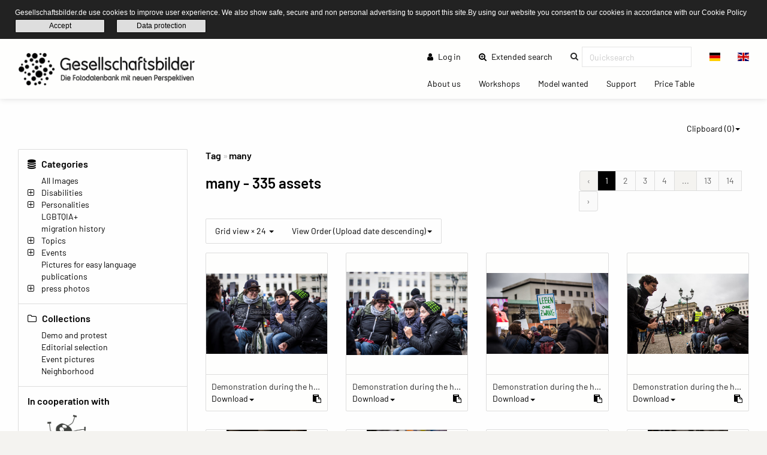

--- FILE ---
content_type: text/html; charset=UTF-8
request_url: https://societypix.org/media/tag/9040
body_size: 9372
content:
<!DOCTYPE html>
<html lang="en">
<head>
    <meta charset="utf-8">
    <meta http-equiv="X-UA-Compatible" content="IE=edge">
    <meta name="viewport" content="width=device-width, initial-scale=1">
    <meta name="description" content="Die Fotodatenbank mit neuen Perspektiven!"/>
    
    <meta name="csrf-token" content="CPuQy0ZwK28ha42ZfGh4Qkn7K4O3qLkBdVQDEjLP"/>

    <title>many – Gesellschaftsbilder.de</title>
    
    <meta property="og:title" content="Gesellschaftsbilder.de" />
    <meta property="og:description" content="Die Fotodatenbank mit neuen Perspektiven!" />
    <meta property="og:url" content="https://societypix.org/media/tag/9040" />
    <meta property="og:image" content="https://societypix.org/assets/logos/2019_02_08__09_08_00_Gesellschaftsbilder_Logo.png" />
    
    <link rel="shortcut icon" type="image/x-icon" href="/ipl/img/favicon.ico">
    
<!-- Tell the browser to be responsive to screen width -->
    <meta content="width=device-width, initial-scale=1, maximum-scale=1, user-scalable=no" name="viewport">

    <!-- Bootstrap 3.3.6 -->
    <link rel="stylesheet" href="/ipl/css/ipl-fe-bootstrap.min.css">
    <!-- jQuery UI 1.12.1 -->
    <link rel="stylesheet" href="/ipl/plugins/jQueryUI/jquery-ui.min.css">
    <!-- Font Awesome 4.7.0 -->
    <link rel="stylesheet" href="/ipl/css/font-awesome.min.css">
    <!-- Ionicons 2.0.0 -->
    <link rel="stylesheet" href="/ipl/css/ionicons.min.css">
    <!-- iCheck colors -->
    <link rel="stylesheet" href="/ipl/plugins/icheck/all.css">
    <!-- Select2 -->
    <link rel="stylesheet" href="/ipl/plugins/select2/select2.min.css">
    <!-- Theme style -->
    <link rel="stylesheet" href="/ipl/css/AdminLTE.min.css">
    <link rel="stylesheet" href="/ipl/css/skins/skin-green.min.css">
    <!-- Flags CSS -->
    <link rel="stylesheet" href="/ipl/css/flag-icon.css">
    <!-- ImagePlant CSS -->
    <link rel="stylesheet" href="/ipl/css/bootstrap-datetimepicker.css">

    <link rel="stylesheet" href="/ipl/css/ipl-fe-custom.css">
    <link rel="stylesheet" href="/ipl/css/ipl-spacer.css">
    <style type="text/css">
        div.tooltip *{
            font-size: 0.85rem !important;
            word-break: break-word !important;
        }
    </style>

    
            <link rel="stylesheet" href="/vendor/sozialhelden/css/sozialhelden.css">
        
        
    

    

            <style>
        .ipl-asset-title-large {
            overflow: hidden;
            white-space: nowrap !important;
            text-overflow: ellipsis;
            cursor: pointer;
        }

            </style>
        <style>

        .content-wrapper{
            background-color: #fefefe;
        }
        .row.asset-filters .nav.navbar-nav a{
            color: #010101;
        }

        h1,h2,h3,h4,h5,h6{
            color: #010101  !important;
        }

        header.main-header .nav > li > a{
            color: #010101  !important;
        }

        .btn-group.ipl-media-overview-clipboard > a{
            color: #010101  !important;
        }

        header.main-header .nav > li > a:hover, header.main-header .nav > li > a:active, header.main-header .nav > li > a:focus{
/*            background-color: #010101  !important;*/
            background-color: transparent !important;
            color: #000000  !important;
        }
        #ipl-assets-links-pages li.active span{
            background-color: #010101  !important;
            color: #ffffff  !important;
        }

        .dropdown-menu > li > a:hover {
            background-color: #010101  !important;
            color: #ffffff  !important;
        }

        .row.asset-filters .nav.navbar-nav a.ipl-filter-active {
            color: #ffffff  !important;
        }
        .ipl-theme-background-color, .ipl-filter-active {
            background-color: #010101  !important;
        }

        .ipl-theme-color, #ipl-page-content a, #single-asset-clipboard-button .ipl-green, .IPL-Clipboarder .ipl-asset-clip.ipl-green, .sidebar-category, .ipl-asset-variants {
            color: #010101  !important;
        }

        #IPL-Sidebar .ipl-theme-color:hover,#IPL-Sidebar .ipl-theme-color:focus{
            color: #010101  !important;
        }

        .ipl-button, .ipl-button:focus {
            color: #010101  !important;
            border-color: #010101  !important;
        }

        .ipl-button:hover, .ipl-button:active {
            background-color: #010101  !important;
            border-color: #010101  !important;
            color: #ffffff !important;
        }

        .select2-container--default .select2-results__option[aria-selected=true] {
            background-color: #E87E04 !important;
            color: #ffffff;
        }

        .select2-container--default .select2-results__option--highlighted[aria-selected="false"] {
            background-color: #E87E04 !important;
            color: #ffffff;
        }

        .select2-container--default .select2-results__option--highlighted[aria-selected="false"]:hover {
            background-color: #E87E04 !important;
            color: white;
        }
        /*--- start other textlines colored ---*/
        .breadcrumb-ahead, #startseitentext div, #ipl-page-content{
            color: #010101  !important;
        }
        /*--- end other textlines colored ---*/
        .ipl-asset-dl-dropdown{
            color: #010101 !important;
        }
    </style>
                <link rel="stylesheet" type="text/css" href="/cookieconsent/cookieconsent32.min.css"/>
<style type="text/css">
    .cc-window.cc-banner {
        padding-top: 10px;
        padding-bottom: 10px;
    }

    div.ipl-cookie span {
        font-size: 12px !important;
    }

    div.ipl-cookie .ipl-button {
        font-size: 12px !important;
        padding: 0;
    }

    .cc-btn {
        display: inline-block;
        padding: 0;
        font-size: 12px;
        font-weight: normal;
        border-width: 1px;
        border-style: solid;
        text-align: center;
        white-space: nowrap;
    }
</style>
<script src="/cookieconsent/cookieconsent32.min.js"></script>
<script>
    window.addEventListener("load", function () {

        window.cookieconsent.initialise({
            onPopupOpen: function () {
                pushDown(this.element.clientHeight);
            },
            onPopupClose: function () {
                pushDown(0);
            },
            "palette": {
                "popup": {
                    "background": "#222222"
                },
                "button": {
                    "background": "transparent",
                    "border": "#010101",
                    "text": "#010101"
                }
            },
            "cookie": {
                "name": "ipl-frontend-cookie",
                "expiryDays": 30
            },
            "showLink": false,
            "position": "top",
            "layout": "ipl",
            "layouts": {
                "ipl": '<div class="ipl-cookie"><span>Gesellschaftsbilder.de use cookies to improve user experience. We also show safe, secure and non personal advertising to support this site.By using our website you consent to our cookies in accordance with our Cookie Policy</span> <a href="#" id="cn-accept-cookie" data-cookie-set="accept" class="cc-btn cc-dismiss cn-set-cookie cn-button ipl-button cookie-button">Accept</a>&nbsp;<a href="https://societypix.org/page/datenschutzerkl%C3%A4rung" class="ipl-button">Data protection</a></div>'
            }
        })

        function pushDown(height) {
            var navbar = document.getElementsByClassName("navbar-fixed-top")[0];
            var content = document.getElementsByClassName("wrapper")[0];
            navbar.style.transition = 'all 1s';
            navbar.style.marginTop = height + 'px';
            content.style.transition = 'all 1s';
            content.style.marginTop = height + 'px';
        }
    });
</script>
    </head>
<body class="hold-transition skin-green layout-top-nav" style="height: auto;">
<script type="text/javascript">
    /* Recover sidebar state */
    (function () {
        if (Boolean(sessionStorage.getItem('sidebar-toggle-collapsed'))) {
            var body = document.getElementsByTagName('body')[0];
            body.className = body.className + ' sidebar-collapse';
        }
    })();
</script>
<header class="main-header">
    <div class="navbar navbar-fixed-top">
        <!-- First navbar -->
        <nav class="navbar navbar-default" id="navbar-top">
            <div class="container-fullwidth">
                <!-- Logo -->
                <div id="ipl-header-logo" class="navbar-header">
                    <button type="button" id="IPL-Top-Menu-Toggler" class="navbar-toggle" data-toggle="collapse"
                            data-target="#navbar-collapse">
                        <span class="icon-bar"></span>
                        <span class="icon-bar"></span>
                        <span class="icon-bar"></span>
                        <span style="display:none; visibility: hidden">Menu</span>
                    </button>
                    <a href="https://societypix.org" class="navbar-brand custom"><img src="/assets/logos/2019_02_08__09_08_00_Gesellschaftsbilder_Logo.png" class="ipl-custom-logo" alt="Start"/></a>
                </div>
                <!-- Navbar Right Menu -->

                <div class="navbar-custom-menu" id="navbar-collapse">
                    <div class="ipl-service-navigation top">
                        <ul class="nav navbar-nav">
                            
                            
                                
                                                                    
                                                                            
                                                                                    <li>
                                                <a href="https://societypix.org/login"><i
                                                        class="fa fa-user"></i> Log in</a>
                                            </li>
                                                                                
                                                                                
                                                                                
                                                                                
                                                                        
                                                                                                                                                        <!-- Extended search -->
                                                                                                                        <li class=""><a class="ipl-theme-color" href="https://societypix.org/search"><i class="fa fa-search-plus"></i> Extended search <span class="sr-only">(current)</span></a></li>
                                                                                                            <!-- Quicksearch -->
                                <li>
                                    <form action="https://societypix.org/quicksearch-save" class="xnavbar-form xnavbar-left"
                                          role="search">
                                        <input type="hidden" name="_token" value="CPuQy0ZwK28ha42ZfGh4Qkn7K4O3qLkBdVQDEjLP">
                                        <div class="navbar-form input-group ipl-quicksearch">
                                            <input type="text" class="form-control" id="navbar-search-input" name="searchterm" placeholder="Quicksearch" value required><label for="navbar-search-input" style="display: none;visibility: hidden;">Quicksearch</label>

                                        </div>
                                    </form>
                                </li>
                                                        
                            
                                                            <li class="lang-switch-right">
                                    <div class="btn-group" id="language-switcher">
                                                                                    <form action="https://societypix.org/language" method="post"
                                                  class="btn-group inline">
                                                <input type="hidden" name="_token" value="CPuQy0ZwK28ha42ZfGh4Qkn7K4O3qLkBdVQDEjLP">
                                                <input type="hidden" name="language" value="de"/>
                                                <button class="btn btn-default" type="submit"
                                                        title="Switch language"><span
                                                        class="flag-icon flag-icon-de"></span></button>
                                            </form>
                                                                                    <form action="https://societypix.org/language" method="post"
                                                  class="btn-group inline">
                                                <input type="hidden" name="_token" value="CPuQy0ZwK28ha42ZfGh4Qkn7K4O3qLkBdVQDEjLP">
                                                <input type="hidden" name="language" value="en"/>
                                                <button class="btn btn-default" type="submit"
                                                        title="Switch language"><span
                                                        class="flag-icon flag-icon-en"></span></button>
                                            </form>
                                                                            </div>
                                </li>
                                                    </ul>
                    </div>
                                            <div class="ipl-page-navigation bottom">
                            <ul class="nav navbar-nav">
                                                                                                                                                                                        <li><a
                                                    href="https://societypix.org/page/%C3%9Cber%20das%20Projekt"> About us
                                                    <span class="sr-only">(current)</span></a></li>
                                                                                                                                                                <li><a
                                                    href="https://societypix.org/page/Workshops"> Workshops
                                                    <span class="sr-only">(current)</span></a></li>
                                                                                                                                                                <li><a
                                                    href="https://societypix.org/page/Models%20gesucht"> Model wanted
                                                    <span class="sr-only">(current)</span></a></li>
                                                                                                                                                                <li><a
                                                    href="https://societypix.org/page/Unterst%C3%BCtzen"> Support
                                                    <span class="sr-only">(current)</span></a></li>
                                                                                                                                                                <li><a
                                                    href="https://societypix.org/page/Preistabelle"> Price Table
                                                    <span class="sr-only">(current)</span></a></li>
                                                                                                                                        </ul>
                        </div>
                                    </div>
                <!-- /.navbar-custom-menu -->
            </div>
        </nav>
        <!-- / First navbar -->
        <!-- Second navbar -->

        <!-- / Second navbar -->
    </div>
</header>
<div class="wrapper">
    <div class="content-wrapper">
        <div id="ipl-content" style="padding-top: 100px;">
            
                        <div class="row mb-3">
                <div
                    class="col-md-6 col-sm-6 col-xs-6 visible-xs-* visible-sm-* visible-md-* ipl-sidebar-toggle-wrapper">
                    <button type="button" class="ipl-button-media-navigation ipl-sidebar-toggle navbar-toggle"
                            data-toggle="iploffcanvas">Media navigation</button>
                </div>
                                                            <div class="col-md-6 col-sm-6 col-xs-6 visible-xs-* visible-sm-* visible-md-*"
                             id="IPL-FE-Clipboard-Dropdown">
                            <ul class="nav navbar-nav">
                                <li class="btn-group ipl-media-overview-clipboard">
                                    <a href="#" class="dropdown-toggle" data-toggle="dropdown">Clipboard (<span
        class="ipl-clp-count">0</span>)<span class="caret"></span></a>
<ul class="dropdown-menu dropdown-menu-right">
    <li><a href="https://societypix.org/media/clipboard">Open</a></li>
            <li>
            <a href="https://societypix.org/download/pdf/grid/clipboard"
               class="" data="ipl-clipboard-to-pdf">Save as PDF</a></li>
        <li><a href="#" class="ipl-clear-clipboard" data="list">Clear Clipboard</a></li>
    
    
    </ul>

                                </li>
                            </ul>
                        </div>
                                                </div>
                        <div class="container-fluid">
                <div class="row frontend-content row-offcanvas row-offcanvas-left">
                                            <div class="col-12 col-md-3 sidebar-offcanvas" id="IPL-Sidebar" role="navigation">
                                                            <div id="ipl-content-sidebar">
                
                

            
    

            <div>
            <h4><i class="fa fa-database"></i> Categories</h4>
                        <ul id="sidebar-categories">
                
                                    
                                        
                    <li data-id="2" class="ipl-cat-2 sidebar-category">
                                                                                    <i class="ipl-no-icon "></i>
                            
                                                            <a href="https://societypix.org/media/category/2"
                                   class="ipl-theme-color" title="All Images">
                                    All Images
                                </a>
                            
                                                                                                                                    </li>
                                    
                                        
                    <li data-id="13" class="ipl-cat-13 sidebar-category">
                                                                                    <i class="fa fa-plus-square-o ipl-frontend-categorie-tree "></i>
                            
                                                            <a href="https://societypix.org/media/category/13"
                                   class="ipl-theme-color" title="Disabilities">
                                    Disabilities
                                </a>
                            
                                                                                                <ul><i class="fa fa-spinner fa-pulse"></i></ul>
                                                                                                        </li>
                                    
                                        
                    <li data-id="14" class="ipl-cat-14 sidebar-category">
                                                                                    <i class="fa fa-plus-square-o ipl-frontend-categorie-tree "></i>
                            
                                                            <a href="https://societypix.org/media/category/14"
                                   class="ipl-theme-color" title="Personalities">
                                    Personalities
                                </a>
                            
                                                                                                <ul><i class="fa fa-spinner fa-pulse"></i></ul>
                                                                                                        </li>
                                    
                                        
                    <li data-id="76" class="ipl-cat-76 sidebar-category">
                                                                                    <i class="ipl-no-icon "></i>
                            
                                                            <a href="https://societypix.org/media/category/76"
                                   class="ipl-theme-color" title="LGBTQIA+">
                                    LGBTQIA+
                                </a>
                            
                                                                                                                                    </li>
                                    
                                        
                    <li data-id="77" class="ipl-cat-77 sidebar-category">
                                                                                    <i class="ipl-no-icon "></i>
                            
                                                            <a href="https://societypix.org/media/category/77"
                                   class="ipl-theme-color" title="migration history">
                                    migration history
                                </a>
                            
                                                                                                                                    </li>
                                    
                                        
                    <li data-id="15" class="ipl-cat-15 sidebar-category">
                                                                                    <i class="fa fa-plus-square-o ipl-frontend-categorie-tree "></i>
                            
                                                            <a href="https://societypix.org/media/category/15"
                                   class="ipl-theme-color" title="Topics">
                                    Topics
                                </a>
                            
                                                                                                <ul><i class="fa fa-spinner fa-pulse"></i></ul>
                                                                                                        </li>
                                    
                                        
                    <li data-id="16" class="ipl-cat-16 sidebar-category">
                                                                                    <i class="fa fa-plus-square-o ipl-frontend-categorie-tree "></i>
                            
                                                            <a href="https://societypix.org/media/category/16"
                                   class="ipl-theme-color" title="Events">
                                    Events
                                </a>
                            
                                                                                                <ul><i class="fa fa-spinner fa-pulse"></i></ul>
                                                                                                        </li>
                                    
                                        
                    <li data-id="102" class="ipl-cat-102 sidebar-category">
                                                                                    <i class="ipl-no-icon "></i>
                            
                                                            <a href="https://societypix.org/media/category/102"
                                   class="ipl-theme-color" title="Pictures for easy language">
                                    Pictures for easy language
                                </a>
                            
                                                                                                                                    </li>
                                    
                                        
                    <li data-id="75" class="ipl-cat-75 sidebar-category">
                                                                                    <i class="ipl-no-icon "></i>
                            
                                                            <a href="https://societypix.org/media/category/75"
                                   class="ipl-theme-color" title="publications">
                                    publications
                                </a>
                            
                                                                                                                                    </li>
                                    
                                        
                    <li data-id="97" class="ipl-cat-97 sidebar-category">
                                                                                    <i class="fa fa-plus-square-o ipl-frontend-categorie-tree "></i>
                            
                                                            <a href="https://societypix.org/media/category/97"
                                   class="ipl-theme-color" title="press photos">
                                    press photos
                                </a>
                            
                                                                                                <ul><i class="fa fa-spinner fa-pulse"></i></ul>
                                                                                                        </li>
                            </ul>
        </div>
        
            <div>
            <h4><i class="fa fa-folder-o"></i> Collections</h4>
            <div class="ipl-margin-left-sidebar">
                
                                                                        <div>
                        <a href="https://societypix.org/media/collection/4"
                           class="ipl-theme-color">Demo and protest</a>
                    </div>
                    
                                                        <div>
                        <a href="https://societypix.org/media/collection/3"
                           class="ipl-theme-color">Editorial selection</a>
                    </div>
                    
                                                        <div>
                        <a href="https://societypix.org/media/collection/7"
                           class="ipl-theme-color">Event pictures</a>
                    </div>
                    
                                                        <div>
                        <a href="https://societypix.org/media/collection/6"
                           class="ipl-theme-color">Neighborhood</a>
                    </div>
                    
                                            </div>
        </div>
        
        
        
        
    
    <div>
    <h4>In cooperation with</h4>
    <a href="https://leidmedien.de" target="_blank" style="display: block;">
        <img src="/vendor/sozialhelden/assets/LeidmedienLogo.png" style="max-width: 100%">
    </a>
</div>
<div>
    <h4>Awarded</h4>
    <div style="text-align: center;">
        <img src="/vendor/sozialhelden/assets/PRIZE-INCLUSION-LOGO.jpg" style="max-width: 150px">
    </div>
</div>    
    </div>
                                                    </div>
                                        <div class="col-md-9 ipl-content-md-9">
                            <div class="row ipl-content-tools">
    <div class="col-md-6 mb-3">
<ul class="ipl-gry breadcrumb breadcrumb-cats py-0 my-0">
            <li class="breadcrumb-ahead">Tag </li>
        <li class="breadcrumb-ahead">many</li>
    </ul>
</div>

    <div class="row content_header">
        <div class="col-md-8 my-2">
                        <h1 class="ipl-container-title">
                    many
                                                    <span id="ipl-title-assets-count"
                          lang="en"> - 335 assets</span>
                            </h1>
                                        <div></div>
                    </div>
        <div class="col-md-4 mb-2">
                            <div id="ipl-assets-links-pages"><nav>
        <ul class="pagination my-0">
            
                            <li class="page-item disabled" aria-disabled="true" aria-label="&amp;laquo; Previous">
                    <span class="page-link" aria-hidden="true">&lsaquo;</span>
                </li>
            
            
                            
                
                
                                                                                        <li class="page-item active" aria-current="page"><span class="page-link">1</span></li>
                                                                                                <li class="page-item"><a class="page-link" href="https://societypix.org/media/tag/9040?page=2">2</a></li>
                                                                                                <li class="page-item"><a class="page-link" href="https://societypix.org/media/tag/9040?page=3">3</a></li>
                                                                                                <li class="page-item"><a class="page-link" href="https://societypix.org/media/tag/9040?page=4">4</a></li>
                                                                                        
                                    <li class="page-item disabled" aria-disabled="true"><span class="page-link">...</span></li>
                
                
                                            
                
                
                                                                                        <li class="page-item"><a class="page-link" href="https://societypix.org/media/tag/9040?page=13">13</a></li>
                                                                                                <li class="page-item"><a class="page-link" href="https://societypix.org/media/tag/9040?page=14">14</a></li>
                                                                        
            
                            <li class="page-item">
                    <a class="page-link" href="https://societypix.org/media/tag/9040?page=2" rel="next" aria-label="Next &amp;raquo;">&rsaquo;</a>
                </li>
                    </ul>
    </nav>
</div>
                    </div>
    </div>
            <div class="row asset-filters">
            <div class="col-md-9 col-sm-12 col-xs-12">
                <ul class="nav navbar-nav">
                    <li class="btn-group">
    <a href="#"
       class="dropdown-toggle "
       data-toggle="dropdown">Grid view &times; 24
        <span class="caret"></span></a>
    <ul class="dropdown-menu">
        <li><a href="#" class="switch-to" data="grid"><i class="fa fa-th-large"></i> Grid view</a></li>
        <li><a href="#" class="switch-to" data="list"><i class="fa fa-th-list"></i> List view</a></li>
        <li role="separator" class="divider"></li>
        <li><a href="#" class="aperpage" data="12"><i class="fa fa-th"></i> 12 Assets per page</a></li>
        <li><a href="#" class="aperpage" data="24"><i class="fa fa-th"></i> 24 Assets per page</a></li>
        <li><a href="#" class="aperpage" data="48"><i class="fa fa-th"></i> 48 Assets per page</a></li>
        <li><a href="#" class="aperpage" data="72"><i class="fa fa-th"></i> 72 Assets per page</a></li>
    </ul>
</li>
            <li class="btn-group">
            <a href="#" class="dropdown-toggle "
               data-toggle="dropdown">View Order (Upload date descending)<span class="caret"></span></a>
            <ul class="dropdown-menu">
                <li><a href="#" class="switch-vieworder" data="id" rel="desc"><i
                            class="fa fa-sort-numeric-asc"></i> Upload date descending</a></li>
                <li><a href="#" class="switch-vieworder" data="id" rel="asc"><i
                            class="fa fa-sort-numeric-desc"></i> Upload date ascending</a></li>
                <li role="separator" class="divider"></li>
                                    <li><a href="#" class="switch-vieworder" data="caption_en" rel="asc"><i
                                class="fa fa-sort-alpha-asc"></i> Caption ascending</a></li>
                    <li><a href="#" class="switch-vieworder" data="caption_en" rel="desc"><i
                                class="fa fa-sort-alpha-desc"></i> Caption descending</a></li>
                    <li role="separator" class="divider"></li>
                                                    <li><a href="#" class="switch-vieworder" data="original_filename" rel="asc"><i
                                class="fa fa-sort-alpha-asc"></i> Filename ascending</a></li>
                    <li><a href="#" class="switch-vieworder" data="original_filename" rel="desc"><i
                                class="fa fa-sort-alpha-desc"></i> Filename descending</a></li>
                    <li role="separator" class="divider"></li>
                                <li><a href="#" class="switch-vieworder" data="size" rel="asc"><i
                            class="fa fa-sort-amount-asc"></i> Filesize ascending</a></li>
                <li><a href="#" class="switch-vieworder" data="size" rel="desc"><i
                            class="fa fa-sort-amount-desc"></i> Filesize descending</a></li>
            </ul>
        </li>
    
    
    

                </ul>
            </div>
        </div>
        </div>
                            <div id="ipl-assets-content">

                    
            
                                                                <div id="ipl-media-overview" class="row ipl-media grid">
                    
                        <div class="col-xl-3 col-lg-3 col-md-4 col-sm-6 thumb ipl-asset-thumb-container "
     id="IPL-Asset-Container-1312">
    <div class="panel card ipl-single-asset-panel-card">
        
        
                        <div class="asset-wrap-center">
            <a class="" href="https://societypix.org/detail/media?page=1&amp;id=1312&amp;mediafilter=all&amp;container=tag&amp;cid=9040">
                <img class="img-responsive card-img-top" src="[data-uri]"
                     alt="Demonstration during the hearing of the Federal Participation Act"
                     title="Demonstration during the hearing of the Federal Participation Act"
                     style="background-image: url(https://societypix.org/ipl-media/images/thumbnail/ipl_181122voo000000000001312.jpg?6978356fb1ee22.05192846);">
            </a>
        </div>
        <div class="panel-footer card-body">
            <div class="ipl-assets-grid-title" data-toggle="tooltip" data-placement="top" title="Demonstration during the hearing of the Federal Participation Act">
                Demonstration during the hearing of the Federal Participation Act
            </div><div class="ipl-assset-tools ipl-flex ipl-flex-align-center">
            <ul class="nav navbar-nav">
            <li class="btn-group">
                <a href="#" data-id="1312" class="dropdown-toggle ipl-asset-dl-dropdown dl-get ipl-theme-color"
                   data-toggle="dropdown">Download<span class="caret"></span></a>
                <ul class="dropdown-menu" id="dm-1312" style="min-width: 40px;">
                    <li style="padding: 0 15px;"><i class="fa fa-spinner fa-pulse"></i></li>
                </ul>
            </li>
        </ul>
    

            <span class="form-check-label ipl-form-check-label IPL-Clipboarder">
                    <i rel="tag" id="clip-1312" data="1312"
               class="ipl-asset-clip ipl-green fa fa-clipboard"
               title="Add to Clipboard"></i>
            </span>
            </div>
        </div>
    </div>
</div>

                    
                        <div class="col-xl-3 col-lg-3 col-md-4 col-sm-6 thumb ipl-asset-thumb-container "
     id="IPL-Asset-Container-1311">
    <div class="panel card ipl-single-asset-panel-card">
        
        
                        <div class="asset-wrap-center">
            <a class="" href="https://societypix.org/detail/media?page=2&amp;id=1311&amp;mediafilter=all&amp;container=tag&amp;cid=9040">
                <img class="img-responsive card-img-top" src="[data-uri]"
                     alt="Demonstration during the hearing of the Federal Participation Act"
                     title="Demonstration during the hearing of the Federal Participation Act"
                     style="background-image: url(https://societypix.org/ipl-media/images/thumbnail/ipl_181122vly000000000001311.jpg?6978356fb353b8.48524256);">
            </a>
        </div>
        <div class="panel-footer card-body">
            <div class="ipl-assets-grid-title" data-toggle="tooltip" data-placement="top" title="Demonstration during the hearing of the Federal Participation Act">
                Demonstration during the hearing of the Federal Participation Act
            </div><div class="ipl-assset-tools ipl-flex ipl-flex-align-center">
            <ul class="nav navbar-nav">
            <li class="btn-group">
                <a href="#" data-id="1311" class="dropdown-toggle ipl-asset-dl-dropdown dl-get ipl-theme-color"
                   data-toggle="dropdown">Download<span class="caret"></span></a>
                <ul class="dropdown-menu" id="dm-1311" style="min-width: 40px;">
                    <li style="padding: 0 15px;"><i class="fa fa-spinner fa-pulse"></i></li>
                </ul>
            </li>
        </ul>
    

            <span class="form-check-label ipl-form-check-label IPL-Clipboarder">
                    <i rel="tag" id="clip-1311" data="1311"
               class="ipl-asset-clip ipl-green fa fa-clipboard"
               title="Add to Clipboard"></i>
            </span>
            </div>
        </div>
    </div>
</div>

                    
                        <div class="col-xl-3 col-lg-3 col-md-4 col-sm-6 thumb ipl-asset-thumb-container "
     id="IPL-Asset-Container-1310">
    <div class="panel card ipl-single-asset-panel-card">
        
        
                        <div class="asset-wrap-center">
            <a class="" href="https://societypix.org/detail/media?page=3&amp;id=1310&amp;mediafilter=all&amp;container=tag&amp;cid=9040">
                <img class="img-responsive card-img-top" src="[data-uri]"
                     alt="Demonstration during the hearing of the Federal Participation Act"
                     title="Demonstration during the hearing of the Federal Participation Act"
                     style="background-image: url(https://societypix.org/ipl-media/images/thumbnail/ipl_181122rsi000000000001310.jpg?6978356fb486a7.92319367);">
            </a>
        </div>
        <div class="panel-footer card-body">
            <div class="ipl-assets-grid-title" data-toggle="tooltip" data-placement="top" title="Demonstration during the hearing of the Federal Participation Act">
                Demonstration during the hearing of the Federal Participation Act
            </div><div class="ipl-assset-tools ipl-flex ipl-flex-align-center">
            <ul class="nav navbar-nav">
            <li class="btn-group">
                <a href="#" data-id="1310" class="dropdown-toggle ipl-asset-dl-dropdown dl-get ipl-theme-color"
                   data-toggle="dropdown">Download<span class="caret"></span></a>
                <ul class="dropdown-menu" id="dm-1310" style="min-width: 40px;">
                    <li style="padding: 0 15px;"><i class="fa fa-spinner fa-pulse"></i></li>
                </ul>
            </li>
        </ul>
    

            <span class="form-check-label ipl-form-check-label IPL-Clipboarder">
                    <i rel="tag" id="clip-1310" data="1310"
               class="ipl-asset-clip ipl-green fa fa-clipboard"
               title="Add to Clipboard"></i>
            </span>
            </div>
        </div>
    </div>
</div>

                    
                        <div class="col-xl-3 col-lg-3 col-md-4 col-sm-6 thumb ipl-asset-thumb-container "
     id="IPL-Asset-Container-1309">
    <div class="panel card ipl-single-asset-panel-card">
        
        
                        <div class="asset-wrap-center">
            <a class="" href="https://societypix.org/detail/media?page=4&amp;id=1309&amp;mediafilter=all&amp;container=tag&amp;cid=9040">
                <img class="img-responsive card-img-top" src="[data-uri]"
                     alt="Demonstration during the hearing of the Federal Participation Act"
                     title="Demonstration during the hearing of the Federal Participation Act"
                     style="background-image: url(https://societypix.org/ipl-media/images/thumbnail/ipl_181122xei000000000001309.jpg?6978356fb5b866.04853979);">
            </a>
        </div>
        <div class="panel-footer card-body">
            <div class="ipl-assets-grid-title" data-toggle="tooltip" data-placement="top" title="Demonstration during the hearing of the Federal Participation Act">
                Demonstration during the hearing of the Federal Participation Act
            </div><div class="ipl-assset-tools ipl-flex ipl-flex-align-center">
            <ul class="nav navbar-nav">
            <li class="btn-group">
                <a href="#" data-id="1309" class="dropdown-toggle ipl-asset-dl-dropdown dl-get ipl-theme-color"
                   data-toggle="dropdown">Download<span class="caret"></span></a>
                <ul class="dropdown-menu" id="dm-1309" style="min-width: 40px;">
                    <li style="padding: 0 15px;"><i class="fa fa-spinner fa-pulse"></i></li>
                </ul>
            </li>
        </ul>
    

            <span class="form-check-label ipl-form-check-label IPL-Clipboarder">
                    <i rel="tag" id="clip-1309" data="1309"
               class="ipl-asset-clip ipl-green fa fa-clipboard"
               title="Add to Clipboard"></i>
            </span>
            </div>
        </div>
    </div>
</div>

                    
                        <div class="col-xl-3 col-lg-3 col-md-4 col-sm-6 thumb ipl-asset-thumb-container "
     id="IPL-Asset-Container-1308">
    <div class="panel card ipl-single-asset-panel-card">
        
        
                        <div class="asset-wrap-center">
            <a class="" href="https://societypix.org/detail/media?page=5&amp;id=1308&amp;mediafilter=all&amp;container=tag&amp;cid=9040">
                <img class="img-responsive card-img-top" src="[data-uri]"
                     alt="Demonstration during the hearing of the Federal Participation Act"
                     title="Demonstration during the hearing of the Federal Participation Act"
                     style="background-image: url(https://societypix.org/ipl-media/images/thumbnail/ipl_181122zjj000000000001308.jpg?6978356fb6f508.01738766);">
            </a>
        </div>
        <div class="panel-footer card-body">
            <div class="ipl-assets-grid-title" data-toggle="tooltip" data-placement="top" title="Demonstration during the hearing of the Federal Participation Act">
                Demonstration during the hearing of the Federal Participation Act
            </div><div class="ipl-assset-tools ipl-flex ipl-flex-align-center">
            <ul class="nav navbar-nav">
            <li class="btn-group">
                <a href="#" data-id="1308" class="dropdown-toggle ipl-asset-dl-dropdown dl-get ipl-theme-color"
                   data-toggle="dropdown">Download<span class="caret"></span></a>
                <ul class="dropdown-menu" id="dm-1308" style="min-width: 40px;">
                    <li style="padding: 0 15px;"><i class="fa fa-spinner fa-pulse"></i></li>
                </ul>
            </li>
        </ul>
    

            <span class="form-check-label ipl-form-check-label IPL-Clipboarder">
                    <i rel="tag" id="clip-1308" data="1308"
               class="ipl-asset-clip ipl-green fa fa-clipboard"
               title="Add to Clipboard"></i>
            </span>
            </div>
        </div>
    </div>
</div>

                    
                        <div class="col-xl-3 col-lg-3 col-md-4 col-sm-6 thumb ipl-asset-thumb-container "
     id="IPL-Asset-Container-1307">
    <div class="panel card ipl-single-asset-panel-card">
        
        
                        <div class="asset-wrap-center">
            <a class="" href="https://societypix.org/detail/media?page=6&amp;id=1307&amp;mediafilter=all&amp;container=tag&amp;cid=9040">
                <img class="img-responsive card-img-top" src="[data-uri]"
                     alt="Demonstration during the hearing of the Federal Participation Act"
                     title="Demonstration during the hearing of the Federal Participation Act"
                     style="background-image: url(https://societypix.org/ipl-media/images/thumbnail/ipl_181122mqe000000000001307.jpg?6978356fb82499.05263181);">
            </a>
        </div>
        <div class="panel-footer card-body">
            <div class="ipl-assets-grid-title" data-toggle="tooltip" data-placement="top" title="Demonstration during the hearing of the Federal Participation Act">
                Demonstration during the hearing of the Federal Participation Act
            </div><div class="ipl-assset-tools ipl-flex ipl-flex-align-center">
            <ul class="nav navbar-nav">
            <li class="btn-group">
                <a href="#" data-id="1307" class="dropdown-toggle ipl-asset-dl-dropdown dl-get ipl-theme-color"
                   data-toggle="dropdown">Download<span class="caret"></span></a>
                <ul class="dropdown-menu" id="dm-1307" style="min-width: 40px;">
                    <li style="padding: 0 15px;"><i class="fa fa-spinner fa-pulse"></i></li>
                </ul>
            </li>
        </ul>
    

            <span class="form-check-label ipl-form-check-label IPL-Clipboarder">
                    <i rel="tag" id="clip-1307" data="1307"
               class="ipl-asset-clip ipl-green fa fa-clipboard"
               title="Add to Clipboard"></i>
            </span>
            </div>
        </div>
    </div>
</div>

                    
                        <div class="col-xl-3 col-lg-3 col-md-4 col-sm-6 thumb ipl-asset-thumb-container "
     id="IPL-Asset-Container-1306">
    <div class="panel card ipl-single-asset-panel-card">
        
        
                        <div class="asset-wrap-center">
            <a class="" href="https://societypix.org/detail/media?page=7&amp;id=1306&amp;mediafilter=all&amp;container=tag&amp;cid=9040">
                <img class="img-responsive card-img-top" src="[data-uri]"
                     alt="Demonstration during the hearing of the Federal Participation Act"
                     title="Demonstration during the hearing of the Federal Participation Act"
                     style="background-image: url(https://societypix.org/ipl-media/images/thumbnail/ipl_181122maq000000000001306.jpg?6978356fb96ae6.37336638);">
            </a>
        </div>
        <div class="panel-footer card-body">
            <div class="ipl-assets-grid-title" data-toggle="tooltip" data-placement="top" title="Demonstration during the hearing of the Federal Participation Act">
                Demonstration during the hearing of the Federal Participation Act
            </div><div class="ipl-assset-tools ipl-flex ipl-flex-align-center">
            <ul class="nav navbar-nav">
            <li class="btn-group">
                <a href="#" data-id="1306" class="dropdown-toggle ipl-asset-dl-dropdown dl-get ipl-theme-color"
                   data-toggle="dropdown">Download<span class="caret"></span></a>
                <ul class="dropdown-menu" id="dm-1306" style="min-width: 40px;">
                    <li style="padding: 0 15px;"><i class="fa fa-spinner fa-pulse"></i></li>
                </ul>
            </li>
        </ul>
    

            <span class="form-check-label ipl-form-check-label IPL-Clipboarder">
                    <i rel="tag" id="clip-1306" data="1306"
               class="ipl-asset-clip ipl-green fa fa-clipboard"
               title="Add to Clipboard"></i>
            </span>
            </div>
        </div>
    </div>
</div>

                    
                        <div class="col-xl-3 col-lg-3 col-md-4 col-sm-6 thumb ipl-asset-thumb-container "
     id="IPL-Asset-Container-1305">
    <div class="panel card ipl-single-asset-panel-card">
        
        
                        <div class="asset-wrap-center">
            <a class="" href="https://societypix.org/detail/media?page=8&amp;id=1305&amp;mediafilter=all&amp;container=tag&amp;cid=9040">
                <img class="img-responsive card-img-top" src="[data-uri]"
                     alt="Demonstration during the hearing of the Federal Participation Act"
                     title="Demonstration during the hearing of the Federal Participation Act"
                     style="background-image: url(https://societypix.org/ipl-media/images/thumbnail/ipl_181122ird000000000001305.jpg?6978356fbaad51.44912139);">
            </a>
        </div>
        <div class="panel-footer card-body">
            <div class="ipl-assets-grid-title" data-toggle="tooltip" data-placement="top" title="Demonstration during the hearing of the Federal Participation Act">
                Demonstration during the hearing of the Federal Participation Act
            </div><div class="ipl-assset-tools ipl-flex ipl-flex-align-center">
            <ul class="nav navbar-nav">
            <li class="btn-group">
                <a href="#" data-id="1305" class="dropdown-toggle ipl-asset-dl-dropdown dl-get ipl-theme-color"
                   data-toggle="dropdown">Download<span class="caret"></span></a>
                <ul class="dropdown-menu" id="dm-1305" style="min-width: 40px;">
                    <li style="padding: 0 15px;"><i class="fa fa-spinner fa-pulse"></i></li>
                </ul>
            </li>
        </ul>
    

            <span class="form-check-label ipl-form-check-label IPL-Clipboarder">
                    <i rel="tag" id="clip-1305" data="1305"
               class="ipl-asset-clip ipl-green fa fa-clipboard"
               title="Add to Clipboard"></i>
            </span>
            </div>
        </div>
    </div>
</div>

                    
                        <div class="col-xl-3 col-lg-3 col-md-4 col-sm-6 thumb ipl-asset-thumb-container "
     id="IPL-Asset-Container-1304">
    <div class="panel card ipl-single-asset-panel-card">
        
        
                        <div class="asset-wrap-center">
            <a class="" href="https://societypix.org/detail/media?page=9&amp;id=1304&amp;mediafilter=all&amp;container=tag&amp;cid=9040">
                <img class="img-responsive card-img-top" src="[data-uri]"
                     alt="Demonstration during the hearing of the Federal Participation Act"
                     title="Demonstration during the hearing of the Federal Participation Act"
                     style="background-image: url(https://societypix.org/ipl-media/images/thumbnail/ipl_181122fhx000000000001304.jpg?6978356fbbe118.22001397);">
            </a>
        </div>
        <div class="panel-footer card-body">
            <div class="ipl-assets-grid-title" data-toggle="tooltip" data-placement="top" title="Demonstration during the hearing of the Federal Participation Act">
                Demonstration during the hearing of the Federal Participation Act
            </div><div class="ipl-assset-tools ipl-flex ipl-flex-align-center">
            <ul class="nav navbar-nav">
            <li class="btn-group">
                <a href="#" data-id="1304" class="dropdown-toggle ipl-asset-dl-dropdown dl-get ipl-theme-color"
                   data-toggle="dropdown">Download<span class="caret"></span></a>
                <ul class="dropdown-menu" id="dm-1304" style="min-width: 40px;">
                    <li style="padding: 0 15px;"><i class="fa fa-spinner fa-pulse"></i></li>
                </ul>
            </li>
        </ul>
    

            <span class="form-check-label ipl-form-check-label IPL-Clipboarder">
                    <i rel="tag" id="clip-1304" data="1304"
               class="ipl-asset-clip ipl-green fa fa-clipboard"
               title="Add to Clipboard"></i>
            </span>
            </div>
        </div>
    </div>
</div>

                    
                        <div class="col-xl-3 col-lg-3 col-md-4 col-sm-6 thumb ipl-asset-thumb-container "
     id="IPL-Asset-Container-1303">
    <div class="panel card ipl-single-asset-panel-card">
        
        
                        <div class="asset-wrap-center">
            <a class="" href="https://societypix.org/detail/media?page=10&amp;id=1303&amp;mediafilter=all&amp;container=tag&amp;cid=9040">
                <img class="img-responsive card-img-top" src="[data-uri]"
                     alt="Demonstration during the hearing of the Federal Participation Act"
                     title="Demonstration during the hearing of the Federal Participation Act"
                     style="background-image: url(https://societypix.org/ipl-media/images/thumbnail/ipl_181122wzh000000000001303.jpg?6978356fbd0f21.48558191);">
            </a>
        </div>
        <div class="panel-footer card-body">
            <div class="ipl-assets-grid-title" data-toggle="tooltip" data-placement="top" title="Demonstration during the hearing of the Federal Participation Act">
                Demonstration during the hearing of the Federal Participation Act
            </div><div class="ipl-assset-tools ipl-flex ipl-flex-align-center">
            <ul class="nav navbar-nav">
            <li class="btn-group">
                <a href="#" data-id="1303" class="dropdown-toggle ipl-asset-dl-dropdown dl-get ipl-theme-color"
                   data-toggle="dropdown">Download<span class="caret"></span></a>
                <ul class="dropdown-menu" id="dm-1303" style="min-width: 40px;">
                    <li style="padding: 0 15px;"><i class="fa fa-spinner fa-pulse"></i></li>
                </ul>
            </li>
        </ul>
    

            <span class="form-check-label ipl-form-check-label IPL-Clipboarder">
                    <i rel="tag" id="clip-1303" data="1303"
               class="ipl-asset-clip ipl-green fa fa-clipboard"
               title="Add to Clipboard"></i>
            </span>
            </div>
        </div>
    </div>
</div>

                    
                        <div class="col-xl-3 col-lg-3 col-md-4 col-sm-6 thumb ipl-asset-thumb-container "
     id="IPL-Asset-Container-1302">
    <div class="panel card ipl-single-asset-panel-card">
        
        
                        <div class="asset-wrap-center">
            <a class="" href="https://societypix.org/detail/media?page=11&amp;id=1302&amp;mediafilter=all&amp;container=tag&amp;cid=9040">
                <img class="img-responsive card-img-top" src="[data-uri]"
                     alt="Demonstration during the hearing of the Federal Participation Act"
                     title="Demonstration during the hearing of the Federal Participation Act"
                     style="background-image: url(https://societypix.org/ipl-media/images/thumbnail/ipl_181122iog000000000001302.jpg?6978356fbe3d84.01006112);">
            </a>
        </div>
        <div class="panel-footer card-body">
            <div class="ipl-assets-grid-title" data-toggle="tooltip" data-placement="top" title="Demonstration during the hearing of the Federal Participation Act">
                Demonstration during the hearing of the Federal Participation Act
            </div><div class="ipl-assset-tools ipl-flex ipl-flex-align-center">
            <ul class="nav navbar-nav">
            <li class="btn-group">
                <a href="#" data-id="1302" class="dropdown-toggle ipl-asset-dl-dropdown dl-get ipl-theme-color"
                   data-toggle="dropdown">Download<span class="caret"></span></a>
                <ul class="dropdown-menu" id="dm-1302" style="min-width: 40px;">
                    <li style="padding: 0 15px;"><i class="fa fa-spinner fa-pulse"></i></li>
                </ul>
            </li>
        </ul>
    

            <span class="form-check-label ipl-form-check-label IPL-Clipboarder">
                    <i rel="tag" id="clip-1302" data="1302"
               class="ipl-asset-clip ipl-green fa fa-clipboard"
               title="Add to Clipboard"></i>
            </span>
            </div>
        </div>
    </div>
</div>

                    
                        <div class="col-xl-3 col-lg-3 col-md-4 col-sm-6 thumb ipl-asset-thumb-container "
     id="IPL-Asset-Container-1301">
    <div class="panel card ipl-single-asset-panel-card">
        
        
                        <div class="asset-wrap-center">
            <a class="" href="https://societypix.org/detail/media?page=12&amp;id=1301&amp;mediafilter=all&amp;container=tag&amp;cid=9040">
                <img class="img-responsive card-img-top" src="[data-uri]"
                     alt="Demonstration during the hearing of the Federal Participation Act"
                     title="Demonstration during the hearing of the Federal Participation Act"
                     style="background-image: url(https://societypix.org/ipl-media/images/thumbnail/ipl_181122one000000000001301.jpg?6978356fbf7fe2.37155789);">
            </a>
        </div>
        <div class="panel-footer card-body">
            <div class="ipl-assets-grid-title" data-toggle="tooltip" data-placement="top" title="Demonstration during the hearing of the Federal Participation Act">
                Demonstration during the hearing of the Federal Participation Act
            </div><div class="ipl-assset-tools ipl-flex ipl-flex-align-center">
            <ul class="nav navbar-nav">
            <li class="btn-group">
                <a href="#" data-id="1301" class="dropdown-toggle ipl-asset-dl-dropdown dl-get ipl-theme-color"
                   data-toggle="dropdown">Download<span class="caret"></span></a>
                <ul class="dropdown-menu" id="dm-1301" style="min-width: 40px;">
                    <li style="padding: 0 15px;"><i class="fa fa-spinner fa-pulse"></i></li>
                </ul>
            </li>
        </ul>
    

            <span class="form-check-label ipl-form-check-label IPL-Clipboarder">
                    <i rel="tag" id="clip-1301" data="1301"
               class="ipl-asset-clip ipl-green fa fa-clipboard"
               title="Add to Clipboard"></i>
            </span>
            </div>
        </div>
    </div>
</div>

                    
                        <div class="col-xl-3 col-lg-3 col-md-4 col-sm-6 thumb ipl-asset-thumb-container "
     id="IPL-Asset-Container-1300">
    <div class="panel card ipl-single-asset-panel-card">
        
        
                        <div class="asset-wrap-center">
            <a class="" href="https://societypix.org/detail/media?page=13&amp;id=1300&amp;mediafilter=all&amp;container=tag&amp;cid=9040">
                <img class="img-responsive card-img-top" src="[data-uri]"
                     alt="Demonstration during the hearing of the Federal Participation Act"
                     title="Demonstration during the hearing of the Federal Participation Act"
                     style="background-image: url(https://societypix.org/ipl-media/images/thumbnail/ipl_181122caj000000000001300.jpg?6978356fc0cd47.23045137);">
            </a>
        </div>
        <div class="panel-footer card-body">
            <div class="ipl-assets-grid-title" data-toggle="tooltip" data-placement="top" title="Demonstration during the hearing of the Federal Participation Act">
                Demonstration during the hearing of the Federal Participation Act
            </div><div class="ipl-assset-tools ipl-flex ipl-flex-align-center">
            <ul class="nav navbar-nav">
            <li class="btn-group">
                <a href="#" data-id="1300" class="dropdown-toggle ipl-asset-dl-dropdown dl-get ipl-theme-color"
                   data-toggle="dropdown">Download<span class="caret"></span></a>
                <ul class="dropdown-menu" id="dm-1300" style="min-width: 40px;">
                    <li style="padding: 0 15px;"><i class="fa fa-spinner fa-pulse"></i></li>
                </ul>
            </li>
        </ul>
    

            <span class="form-check-label ipl-form-check-label IPL-Clipboarder">
                    <i rel="tag" id="clip-1300" data="1300"
               class="ipl-asset-clip ipl-green fa fa-clipboard"
               title="Add to Clipboard"></i>
            </span>
            </div>
        </div>
    </div>
</div>

                    
                        <div class="col-xl-3 col-lg-3 col-md-4 col-sm-6 thumb ipl-asset-thumb-container "
     id="IPL-Asset-Container-1299">
    <div class="panel card ipl-single-asset-panel-card">
        
        
                        <div class="asset-wrap-center">
            <a class="" href="https://societypix.org/detail/media?page=14&amp;id=1299&amp;mediafilter=all&amp;container=tag&amp;cid=9040">
                <img class="img-responsive card-img-top" src="[data-uri]"
                     alt="Demonstration during the hearing of the Federal Participation Act"
                     title="Demonstration during the hearing of the Federal Participation Act"
                     style="background-image: url(https://societypix.org/ipl-media/images/thumbnail/ipl_181122vkl000000000001299.jpg?6978356fc21fe0.99555922);">
            </a>
        </div>
        <div class="panel-footer card-body">
            <div class="ipl-assets-grid-title" data-toggle="tooltip" data-placement="top" title="Demonstration during the hearing of the Federal Participation Act">
                Demonstration during the hearing of the Federal Participation Act
            </div><div class="ipl-assset-tools ipl-flex ipl-flex-align-center">
            <ul class="nav navbar-nav">
            <li class="btn-group">
                <a href="#" data-id="1299" class="dropdown-toggle ipl-asset-dl-dropdown dl-get ipl-theme-color"
                   data-toggle="dropdown">Download<span class="caret"></span></a>
                <ul class="dropdown-menu" id="dm-1299" style="min-width: 40px;">
                    <li style="padding: 0 15px;"><i class="fa fa-spinner fa-pulse"></i></li>
                </ul>
            </li>
        </ul>
    

            <span class="form-check-label ipl-form-check-label IPL-Clipboarder">
                    <i rel="tag" id="clip-1299" data="1299"
               class="ipl-asset-clip ipl-green fa fa-clipboard"
               title="Add to Clipboard"></i>
            </span>
            </div>
        </div>
    </div>
</div>

                    
                        <div class="col-xl-3 col-lg-3 col-md-4 col-sm-6 thumb ipl-asset-thumb-container "
     id="IPL-Asset-Container-1298">
    <div class="panel card ipl-single-asset-panel-card">
        
        
                        <div class="asset-wrap-center">
            <a class="" href="https://societypix.org/detail/media?page=15&amp;id=1298&amp;mediafilter=all&amp;container=tag&amp;cid=9040">
                <img class="img-responsive card-img-top" src="[data-uri]"
                     alt="Demonstration during the hearing of the Federal Participation Act"
                     title="Demonstration during the hearing of the Federal Participation Act"
                     style="background-image: url(https://societypix.org/ipl-media/images/thumbnail/ipl_181122zad000000000001298.jpg?6978356fc376a1.10896717);">
            </a>
        </div>
        <div class="panel-footer card-body">
            <div class="ipl-assets-grid-title" data-toggle="tooltip" data-placement="top" title="Demonstration during the hearing of the Federal Participation Act">
                Demonstration during the hearing of the Federal Participation Act
            </div><div class="ipl-assset-tools ipl-flex ipl-flex-align-center">
            <ul class="nav navbar-nav">
            <li class="btn-group">
                <a href="#" data-id="1298" class="dropdown-toggle ipl-asset-dl-dropdown dl-get ipl-theme-color"
                   data-toggle="dropdown">Download<span class="caret"></span></a>
                <ul class="dropdown-menu" id="dm-1298" style="min-width: 40px;">
                    <li style="padding: 0 15px;"><i class="fa fa-spinner fa-pulse"></i></li>
                </ul>
            </li>
        </ul>
    

            <span class="form-check-label ipl-form-check-label IPL-Clipboarder">
                    <i rel="tag" id="clip-1298" data="1298"
               class="ipl-asset-clip ipl-green fa fa-clipboard"
               title="Add to Clipboard"></i>
            </span>
            </div>
        </div>
    </div>
</div>

                    
                        <div class="col-xl-3 col-lg-3 col-md-4 col-sm-6 thumb ipl-asset-thumb-container "
     id="IPL-Asset-Container-1297">
    <div class="panel card ipl-single-asset-panel-card">
        
        
                        <div class="asset-wrap-center">
            <a class="" href="https://societypix.org/detail/media?page=16&amp;id=1297&amp;mediafilter=all&amp;container=tag&amp;cid=9040">
                <img class="img-responsive card-img-top" src="[data-uri]"
                     alt="Demonstration during the hearing of the Federal Participation Act"
                     title="Demonstration during the hearing of the Federal Participation Act"
                     style="background-image: url(https://societypix.org/ipl-media/images/thumbnail/ipl_181122bxm000000000001297.jpg?6978356fc534c1.09999322);">
            </a>
        </div>
        <div class="panel-footer card-body">
            <div class="ipl-assets-grid-title" data-toggle="tooltip" data-placement="top" title="Demonstration during the hearing of the Federal Participation Act">
                Demonstration during the hearing of the Federal Participation Act
            </div><div class="ipl-assset-tools ipl-flex ipl-flex-align-center">
            <ul class="nav navbar-nav">
            <li class="btn-group">
                <a href="#" data-id="1297" class="dropdown-toggle ipl-asset-dl-dropdown dl-get ipl-theme-color"
                   data-toggle="dropdown">Download<span class="caret"></span></a>
                <ul class="dropdown-menu" id="dm-1297" style="min-width: 40px;">
                    <li style="padding: 0 15px;"><i class="fa fa-spinner fa-pulse"></i></li>
                </ul>
            </li>
        </ul>
    

            <span class="form-check-label ipl-form-check-label IPL-Clipboarder">
                    <i rel="tag" id="clip-1297" data="1297"
               class="ipl-asset-clip ipl-green fa fa-clipboard"
               title="Add to Clipboard"></i>
            </span>
            </div>
        </div>
    </div>
</div>

                    
                        <div class="col-xl-3 col-lg-3 col-md-4 col-sm-6 thumb ipl-asset-thumb-container "
     id="IPL-Asset-Container-1296">
    <div class="panel card ipl-single-asset-panel-card">
        
        
                        <div class="asset-wrap-center">
            <a class="" href="https://societypix.org/detail/media?page=17&amp;id=1296&amp;mediafilter=all&amp;container=tag&amp;cid=9040">
                <img class="img-responsive card-img-top" src="[data-uri]"
                     alt="Demo for the hearing of the Federal Participation Act"
                     title="Demo for the hearing of the Federal Participation Act"
                     style="background-image: url(https://societypix.org/ipl-media/images/thumbnail/ipl_181122dcf000000000001296.jpg?6978356fc68ab9.89462373);">
            </a>
        </div>
        <div class="panel-footer card-body">
            <div class="ipl-assets-grid-title" data-toggle="tooltip" data-placement="top" title="Demo for the hearing of the Federal Participation Act">
                Demo for the hearing of the Federal Participation Act
            </div><div class="ipl-assset-tools ipl-flex ipl-flex-align-center">
            <ul class="nav navbar-nav">
            <li class="btn-group">
                <a href="#" data-id="1296" class="dropdown-toggle ipl-asset-dl-dropdown dl-get ipl-theme-color"
                   data-toggle="dropdown">Download<span class="caret"></span></a>
                <ul class="dropdown-menu" id="dm-1296" style="min-width: 40px;">
                    <li style="padding: 0 15px;"><i class="fa fa-spinner fa-pulse"></i></li>
                </ul>
            </li>
        </ul>
    

            <span class="form-check-label ipl-form-check-label IPL-Clipboarder">
                    <i rel="tag" id="clip-1296" data="1296"
               class="ipl-asset-clip ipl-green fa fa-clipboard"
               title="Add to Clipboard"></i>
            </span>
            </div>
        </div>
    </div>
</div>

                    
                        <div class="col-xl-3 col-lg-3 col-md-4 col-sm-6 thumb ipl-asset-thumb-container "
     id="IPL-Asset-Container-1295">
    <div class="panel card ipl-single-asset-panel-card">
        
        
                        <div class="asset-wrap-center">
            <a class="" href="https://societypix.org/detail/media?page=18&amp;id=1295&amp;mediafilter=all&amp;container=tag&amp;cid=9040">
                <img class="img-responsive card-img-top" src="[data-uri]"
                     alt="Demo for the hearing of the Federal Participation Act"
                     title="Demo for the hearing of the Federal Participation Act"
                     style="background-image: url(https://societypix.org/ipl-media/images/thumbnail/ipl_181121ajl000000000001295.jpg?6978356fc7d963.56329335);">
            </a>
        </div>
        <div class="panel-footer card-body">
            <div class="ipl-assets-grid-title" data-toggle="tooltip" data-placement="top" title="Demo for the hearing of the Federal Participation Act">
                Demo for the hearing of the Federal Participation Act
            </div><div class="ipl-assset-tools ipl-flex ipl-flex-align-center">
            <ul class="nav navbar-nav">
            <li class="btn-group">
                <a href="#" data-id="1295" class="dropdown-toggle ipl-asset-dl-dropdown dl-get ipl-theme-color"
                   data-toggle="dropdown">Download<span class="caret"></span></a>
                <ul class="dropdown-menu" id="dm-1295" style="min-width: 40px;">
                    <li style="padding: 0 15px;"><i class="fa fa-spinner fa-pulse"></i></li>
                </ul>
            </li>
        </ul>
    

            <span class="form-check-label ipl-form-check-label IPL-Clipboarder">
                    <i rel="tag" id="clip-1295" data="1295"
               class="ipl-asset-clip ipl-green fa fa-clipboard"
               title="Add to Clipboard"></i>
            </span>
            </div>
        </div>
    </div>
</div>

                    
                        <div class="col-xl-3 col-lg-3 col-md-4 col-sm-6 thumb ipl-asset-thumb-container "
     id="IPL-Asset-Container-1294">
    <div class="panel card ipl-single-asset-panel-card">
        
        
                        <div class="asset-wrap-center">
            <a class="" href="https://societypix.org/detail/media?page=19&amp;id=1294&amp;mediafilter=all&amp;container=tag&amp;cid=9040">
                <img class="img-responsive card-img-top" src="[data-uri]"
                     alt="Demo for the hearing of the Federal Participation Act"
                     title="Demo for the hearing of the Federal Participation Act"
                     style="background-image: url(https://societypix.org/ipl-media/images/thumbnail/ipl_181121rgi000000000001294.jpg?6978356fc93a73.24244377);">
            </a>
        </div>
        <div class="panel-footer card-body">
            <div class="ipl-assets-grid-title" data-toggle="tooltip" data-placement="top" title="Demo for the hearing of the Federal Participation Act">
                Demo for the hearing of the Federal Participation Act
            </div><div class="ipl-assset-tools ipl-flex ipl-flex-align-center">
            <ul class="nav navbar-nav">
            <li class="btn-group">
                <a href="#" data-id="1294" class="dropdown-toggle ipl-asset-dl-dropdown dl-get ipl-theme-color"
                   data-toggle="dropdown">Download<span class="caret"></span></a>
                <ul class="dropdown-menu" id="dm-1294" style="min-width: 40px;">
                    <li style="padding: 0 15px;"><i class="fa fa-spinner fa-pulse"></i></li>
                </ul>
            </li>
        </ul>
    

            <span class="form-check-label ipl-form-check-label IPL-Clipboarder">
                    <i rel="tag" id="clip-1294" data="1294"
               class="ipl-asset-clip ipl-green fa fa-clipboard"
               title="Add to Clipboard"></i>
            </span>
            </div>
        </div>
    </div>
</div>

                    
                        <div class="col-xl-3 col-lg-3 col-md-4 col-sm-6 thumb ipl-asset-thumb-container "
     id="IPL-Asset-Container-1293">
    <div class="panel card ipl-single-asset-panel-card">
        
        
                        <div class="asset-wrap-center">
            <a class="" href="https://societypix.org/detail/media?page=20&amp;id=1293&amp;mediafilter=all&amp;container=tag&amp;cid=9040">
                <img class="img-responsive card-img-top" src="[data-uri]"
                     alt="Demo for the hearing of the Federal Participation Act"
                     title="Demo for the hearing of the Federal Participation Act"
                     style="background-image: url(https://societypix.org/ipl-media/images/thumbnail/ipl_181121hgz000000000001293.jpg?6978356fca7c73.54001815);">
            </a>
        </div>
        <div class="panel-footer card-body">
            <div class="ipl-assets-grid-title" data-toggle="tooltip" data-placement="top" title="Demo for the hearing of the Federal Participation Act">
                Demo for the hearing of the Federal Participation Act
            </div><div class="ipl-assset-tools ipl-flex ipl-flex-align-center">
            <ul class="nav navbar-nav">
            <li class="btn-group">
                <a href="#" data-id="1293" class="dropdown-toggle ipl-asset-dl-dropdown dl-get ipl-theme-color"
                   data-toggle="dropdown">Download<span class="caret"></span></a>
                <ul class="dropdown-menu" id="dm-1293" style="min-width: 40px;">
                    <li style="padding: 0 15px;"><i class="fa fa-spinner fa-pulse"></i></li>
                </ul>
            </li>
        </ul>
    

            <span class="form-check-label ipl-form-check-label IPL-Clipboarder">
                    <i rel="tag" id="clip-1293" data="1293"
               class="ipl-asset-clip ipl-green fa fa-clipboard"
               title="Add to Clipboard"></i>
            </span>
            </div>
        </div>
    </div>
</div>

                    
                        <div class="col-xl-3 col-lg-3 col-md-4 col-sm-6 thumb ipl-asset-thumb-container "
     id="IPL-Asset-Container-1292">
    <div class="panel card ipl-single-asset-panel-card">
        
        
                        <div class="asset-wrap-center">
            <a class="" href="https://societypix.org/detail/media?page=21&amp;id=1292&amp;mediafilter=all&amp;container=tag&amp;cid=9040">
                <img class="img-responsive card-img-top" src="[data-uri]"
                     alt="Demo for the hearing of the Federal Participation Act"
                     title="Demo for the hearing of the Federal Participation Act"
                     style="background-image: url(https://societypix.org/ipl-media/images/thumbnail/ipl_181121jcx000000000001292.jpg?6978356fcbbb15.17770844);">
            </a>
        </div>
        <div class="panel-footer card-body">
            <div class="ipl-assets-grid-title" data-toggle="tooltip" data-placement="top" title="Demo for the hearing of the Federal Participation Act">
                Demo for the hearing of the Federal Participation Act
            </div><div class="ipl-assset-tools ipl-flex ipl-flex-align-center">
            <ul class="nav navbar-nav">
            <li class="btn-group">
                <a href="#" data-id="1292" class="dropdown-toggle ipl-asset-dl-dropdown dl-get ipl-theme-color"
                   data-toggle="dropdown">Download<span class="caret"></span></a>
                <ul class="dropdown-menu" id="dm-1292" style="min-width: 40px;">
                    <li style="padding: 0 15px;"><i class="fa fa-spinner fa-pulse"></i></li>
                </ul>
            </li>
        </ul>
    

            <span class="form-check-label ipl-form-check-label IPL-Clipboarder">
                    <i rel="tag" id="clip-1292" data="1292"
               class="ipl-asset-clip ipl-green fa fa-clipboard"
               title="Add to Clipboard"></i>
            </span>
            </div>
        </div>
    </div>
</div>

                    
                        <div class="col-xl-3 col-lg-3 col-md-4 col-sm-6 thumb ipl-asset-thumb-container "
     id="IPL-Asset-Container-1291">
    <div class="panel card ipl-single-asset-panel-card">
        
        
                        <div class="asset-wrap-center">
            <a class="" href="https://societypix.org/detail/media?page=22&amp;id=1291&amp;mediafilter=all&amp;container=tag&amp;cid=9040">
                <img class="img-responsive card-img-top" src="[data-uri]"
                     alt="Demo for the hearing of the Federal Participation Act"
                     title="Demo for the hearing of the Federal Participation Act"
                     style="background-image: url(https://societypix.org/ipl-media/images/thumbnail/ipl_181121yhm000000000001291.jpg?6978356fccedf7.78598291);">
            </a>
        </div>
        <div class="panel-footer card-body">
            <div class="ipl-assets-grid-title" data-toggle="tooltip" data-placement="top" title="Demo for the hearing of the Federal Participation Act">
                Demo for the hearing of the Federal Participation Act
            </div><div class="ipl-assset-tools ipl-flex ipl-flex-align-center">
            <ul class="nav navbar-nav">
            <li class="btn-group">
                <a href="#" data-id="1291" class="dropdown-toggle ipl-asset-dl-dropdown dl-get ipl-theme-color"
                   data-toggle="dropdown">Download<span class="caret"></span></a>
                <ul class="dropdown-menu" id="dm-1291" style="min-width: 40px;">
                    <li style="padding: 0 15px;"><i class="fa fa-spinner fa-pulse"></i></li>
                </ul>
            </li>
        </ul>
    

            <span class="form-check-label ipl-form-check-label IPL-Clipboarder">
                    <i rel="tag" id="clip-1291" data="1291"
               class="ipl-asset-clip ipl-green fa fa-clipboard"
               title="Add to Clipboard"></i>
            </span>
            </div>
        </div>
    </div>
</div>

                    
                        <div class="col-xl-3 col-lg-3 col-md-4 col-sm-6 thumb ipl-asset-thumb-container "
     id="IPL-Asset-Container-1290">
    <div class="panel card ipl-single-asset-panel-card">
        
        
                        <div class="asset-wrap-center">
            <a class="" href="https://societypix.org/detail/media?page=23&amp;id=1290&amp;mediafilter=all&amp;container=tag&amp;cid=9040">
                <img class="img-responsive card-img-top" src="[data-uri]"
                     alt="Demo for the hearing of the Federal Participation Act"
                     title="Demo for the hearing of the Federal Participation Act"
                     style="background-image: url(https://societypix.org/ipl-media/images/thumbnail/ipl_181121spb000000000001290.jpg?6978356fce2b50.76992294);">
            </a>
        </div>
        <div class="panel-footer card-body">
            <div class="ipl-assets-grid-title" data-toggle="tooltip" data-placement="top" title="Demo for the hearing of the Federal Participation Act">
                Demo for the hearing of the Federal Participation Act
            </div><div class="ipl-assset-tools ipl-flex ipl-flex-align-center">
            <ul class="nav navbar-nav">
            <li class="btn-group">
                <a href="#" data-id="1290" class="dropdown-toggle ipl-asset-dl-dropdown dl-get ipl-theme-color"
                   data-toggle="dropdown">Download<span class="caret"></span></a>
                <ul class="dropdown-menu" id="dm-1290" style="min-width: 40px;">
                    <li style="padding: 0 15px;"><i class="fa fa-spinner fa-pulse"></i></li>
                </ul>
            </li>
        </ul>
    

            <span class="form-check-label ipl-form-check-label IPL-Clipboarder">
                    <i rel="tag" id="clip-1290" data="1290"
               class="ipl-asset-clip ipl-green fa fa-clipboard"
               title="Add to Clipboard"></i>
            </span>
            </div>
        </div>
    </div>
</div>

                    
                        <div class="col-xl-3 col-lg-3 col-md-4 col-sm-6 thumb ipl-asset-thumb-container "
     id="IPL-Asset-Container-1289">
    <div class="panel card ipl-single-asset-panel-card">
        
        
                        <div class="asset-wrap-center">
            <a class="" href="https://societypix.org/detail/media?page=24&amp;id=1289&amp;mediafilter=all&amp;container=tag&amp;cid=9040">
                <img class="img-responsive card-img-top" src="[data-uri]"
                     alt="Demo for the hearing of the Federal Participation Act"
                     title="Demo for the hearing of the Federal Participation Act"
                     style="background-image: url(https://societypix.org/ipl-media/images/thumbnail/ipl_181121tob000000000001289.jpg?6978356fcf7381.82972129);">
            </a>
        </div>
        <div class="panel-footer card-body">
            <div class="ipl-assets-grid-title" data-toggle="tooltip" data-placement="top" title="Demo for the hearing of the Federal Participation Act">
                Demo for the hearing of the Federal Participation Act
            </div><div class="ipl-assset-tools ipl-flex ipl-flex-align-center">
            <ul class="nav navbar-nav">
            <li class="btn-group">
                <a href="#" data-id="1289" class="dropdown-toggle ipl-asset-dl-dropdown dl-get ipl-theme-color"
                   data-toggle="dropdown">Download<span class="caret"></span></a>
                <ul class="dropdown-menu" id="dm-1289" style="min-width: 40px;">
                    <li style="padding: 0 15px;"><i class="fa fa-spinner fa-pulse"></i></li>
                </ul>
            </li>
        </ul>
    

            <span class="form-check-label ipl-form-check-label IPL-Clipboarder">
                    <i rel="tag" id="clip-1289" data="1289"
               class="ipl-asset-clip ipl-green fa fa-clipboard"
               title="Add to Clipboard"></i>
            </span>
            </div>
        </div>
    </div>
</div>

                                    </div>
                                    <div class="row asset-filters ipl-assets-links-pages-bottom">
                        <div id="ipl-assets-links-pages"><nav>
        <ul class="pagination my-0">
            
                            <li class="page-item disabled" aria-disabled="true" aria-label="&amp;laquo; Previous">
                    <span class="page-link" aria-hidden="true">&lsaquo;</span>
                </li>
            
            
                            
                
                
                                                                                        <li class="page-item active" aria-current="page"><span class="page-link">1</span></li>
                                                                                                <li class="page-item"><a class="page-link" href="https://societypix.org/media/tag/9040?page=2">2</a></li>
                                                                                                <li class="page-item"><a class="page-link" href="https://societypix.org/media/tag/9040?page=3">3</a></li>
                                                                                                <li class="page-item"><a class="page-link" href="https://societypix.org/media/tag/9040?page=4">4</a></li>
                                                                                        
                                    <li class="page-item disabled" aria-disabled="true"><span class="page-link">...</span></li>
                
                
                                            
                
                
                                                                                        <li class="page-item"><a class="page-link" href="https://societypix.org/media/tag/9040?page=13">13</a></li>
                                                                                                <li class="page-item"><a class="page-link" href="https://societypix.org/media/tag/9040?page=14">14</a></li>
                                                                        
            
                            <li class="page-item">
                    <a class="page-link" href="https://societypix.org/media/tag/9040?page=2" rel="next" aria-label="Next &amp;raquo;">&rsaquo;</a>
                </li>
                    </ul>
    </nav>
</div>
                    </div>
                                        </div>
                    </div>
                </div>
            </div>
        </div>
    </div>
    <footer class="main-footer">
            <div class="ipl-footer-pages ipl-flex">
            <ul class="nav navbar-nav">
                                                                                        <li class=""><a href="https://societypix.org/page/Impressum"> Imprint
                                    <span class="sr-only">(current)</span></a></li>
                                                                                                <li class=""><a href="https://societypix.org/page/datenschutzerkl%C3%A4rung"> Privacy statement
                                    <span class="sr-only">(current)</span></a></li>
                                                                                                <li class=""><a href="https://societypix.org/page/Kontakt"> Contact
                                    <span class="sr-only">(current)</span></a></li>
                                                                                                <li class=""><a href="https://societypix.org/page/Nutzungsbedingungen"> Terms of Use for Rights-Managed Use
                                    <span class="sr-only">(current)</span></a></li>
                                                                                                <li class=""><a href="https://societypix.org/page/Popup"> popup
                                    <span class="sr-only">(current)</span></a></li>
                                                                        </ul>
        </div>
            <div class="ipl-footer">
        <!-- To the right -->
        <div class="pull-right">
            <strong>Driven by <a class="ipl-theme-color" href="https://www.bilddatenbanksoftware.de"
                                             target="_blank"
                                             title="Profitieren Sie von unserer langjährige Erfahrung bei ImagePlant Ihrer Bilddatenbank Software, Bildverwaltung Software, Medienverwaltung Software.">ImagePlant</a></strong>
        </div>

        <!-- Default to the left -->
        <strong>Copyright &copy; 2026 <a class="ipl-theme-color"
                                                    href="https://sozialhelden.de" target="_blank"
                                                    title="To website">Sozialhelden e.V.</a>.&nbsp</strong> All rights reserved
        .
    </div>
</footer>

    
    




    <div class="modal asset-modal" id="IPL-Modal" tabindex="-1"></div>
</div>


<!-- REQUIRED JS SCRIPTS -->

<!-- jQuery 3.7.1 -->
<script src="/ipl/plugins/jQuery/jquery-3.7.1.min.js"></script>
<!-- jQuery UI 1.13.2 -->
<script src="/ipl/plugins/jQueryUI/jquery-ui.min.js"></script>
<!-- Bootstrap 3.3.6 -->
<script src="/ipl/js/bootstrap.min.js"></script>
<script src="/ipl/plugins/slimScroll/jquery.slimscroll.min.js"></script>
<script src="/ipl/plugins/fastclick/fastclick.min.js"></script>
<!-- AdminLTE App -->
<script src="/ipl/js/app.min.js"></script>
<!-- iCheck 1.0.1 -->
<script src="/ipl/plugins/icheck/icheck.min.js"></script>
<!-- Select2 -->
<script src="/ipl/plugins/select2/select2.full.min.js"></script>
<!-- Cookies -->
<script src="/ipl/js/cookie.js"></script>
<!-- ImagePlant -->
<script src="/ipl/js/ipl-fe-one.js"></script>
<script src="/ipl/js/moment-with-locales.js"></script>
<script src="/ipl/js/bootstrap-datetimepicker.min.js"></script>

<!-- page script -->
<script type="text/javascript">
    // Set active state on menu element
    var current_url = "https://societypix.org/media/tag/9040";
    var full_url = current_url + location.search;
    var $navLinks = $("ul.sidebar-menu li a");
    // First look for an exact match including the search string
    var $curentPageLink = $navLinks.filter(
        function () {
            return $(this).attr('href') === full_url;
        }
    );
    // If not found, look for the link that starts with the url
    if (!$curentPageLink.length > 0) {
        $curentPageLink = $navLinks.filter(
            function () {
                return $(this).attr('href').startsWith(current_url) || current_url.startsWith($(this).attr('href'));
            }
        );
    }

    $curentPageLink.parents('li').addClass('active');
    
    var activeTab = $('[href="' + location.hash.replace("#", "#tab_") + '"]');
    location.hash && activeTab && activeTab.tab('show');
    $('.nav-tabs a').on('shown.bs.tab', function (e) {
        location.hash = e.target.hash.replace("#tab_", "#");
    });

    $(document).ready(function () {
        $('[data-toggle=iploffcanvas]').click(function () {
            $('.row-offcanvas-left').toggleClass('active');
            if ($('.row-offcanvas-left').hasClass('active')) {
                $(this).text("Close media navigation");
            } else {
                $(this).text("Media navigation");
            }
        });

                    $('#single-asset-image-info a').attr('target', '_blank');
            $('#single-asset-image-info a').attr('class', 'ipl-theme-color');
            $('.markdownfield a').attr('target', '_blank');
            $('.markdownfield a').addClass('ipl-theme-color');
            });

</script>
<!-- JavaScripts -->
<!-- ImagePlant -->
<script src="/ipl/js/ipl-fe-two.js"></script>
<script src="/ipl/js/ipl-fe-three.js"></script>


<!--// Yield more… //-->
    <script type="text/javascript">

        $(".content-wrapper").on('click', '.ipl-get-single-download', function (event) {
            if (Cookies.get('termsaccepted') !== 'true') {
                event.preventDefault();
                var link = $(this).attr("href");
                var link_text = $(this).text();

                $.ajax({
                    type: "POST",
                    url: "/accept-downloadterms",
                    dataType: "json",
                    data: {
                        terms_page: "12",
                        download_url: link,
                        download_text: link_text
                    },
                    success: function (reponse) {
                        $('#IPL-Modal').empty().append(reponse.content).modal('show');
                    }
                    ,
                    error: function (xhr, textStatus, thrownError) {
                        alert(thrownError);
                    }
                });
            }
        });

        $(".content-wrapper").on('click', '.ipl-zip-download', function (event) {
            if (Cookies.get('termsaccepted') !== 'true') {
                event.preventDefault();
                $.ajax({
                    type: "POST",
                    url: "/accept-downloadterms",
                    dataType: "json",
                    data: {
                        terms_page: "12",
                        download_url: 'ipl-zip-download',
                        download_text: ''
                    },
                    success: function (reponse) {
                        $('#IPL-Modal').empty().append(reponse.content).modal('show');
                    }
                    ,
                    error: function (xhr, textStatus, thrownError) {
                        //alert(xhr.status);
                        alert(thrownError);
                    }
                });
            } else {
                event.preventDefault();
                var container = $(this).attr("data-mode");
                var container_id = $(this).attr("data-id");
                $.ajax({
                    type: "POST",
                    url: '/zip-download-dialogue',
                    dataType: 'json',
                    data: {
                        container: container,
                        container_id: container_id
                    },
                    success: function (data) {
                        //modal öffnen!
                        if (data.success) {
                            $('#IPL-Modal').empty().append(data.content).modal('show');
                        } else {
                            $('#IPL-Modal').empty().append("fehler").modal();
                            //Fehlermeldung
                        }
                    },
                    error: function (xhr, textStatus, thrownError) {
                        //alert(xhr.status);
                        alert(thrownError);
                    }
                });
            }
        });


        $("#IPL-Modal").on('click', '.ipl-do-accept-downloadterms', function (event) {
            event.preventDefault();
            var continue_with = $('.ipl-do-accept-downloadterms').attr('rel');
            $.ajax({
                type: "POST",
                url: "/downloadterms-confirmed",
                dataType: "json",
                success: function (response) {
                    Cookies.set('termsaccepted', false );
                    if (continue_with == 'ipl-zip-download') {
                        continue_with = null;
                        var container = $('.ipl-zip-download').attr("data-mode");
                        var container_id = $('.ipl-zip-download').attr("data-id");
                        iplExecZipDownload(container, container_id);

                    } else if (continue_with != null) {
                        $("#IPL-Modal").fadeOut();
                        $("#IPL-Modal").removeClass('fade').modal('hide');
                        window.location.href = continue_with;
                    }
                }
                ,
                error: function (xhr, textStatus, thrownError) {
                    //alert(xhr.status);
                    alert(thrownError);
                }
            });
        });

        function iplExecZipDownload(container, container_id) {
            $.ajax({
                type: "POST",
                url: '/zip-download-dialogue',
                dataType: 'json',
                data: {
                    container: container,
                    container_id: container_id
                },
                success: function (data) {
                    //modal öffnen!
                    if (data.success) {
                        $('#IPL-Modal').empty().append(data.content).modal('show');
                    } else {
                        $('#IPL-Modal').empty().append("fehler").modal();
                        //Fehlermeldung
                    }
                },
                error: function (xhr, textStatus, thrownError) {
                    //alert(xhr.status);
                    alert(thrownError);
                }
            });
        }

        $("#IPL-Modal").on('click', '.ipl-close-refresh', function (event) {
            $("#IPL-Modal").empty().modal('hide');
            window.setTimeout(function () {
                location.reload();
            }, 1000);
        });

    </script>
    <style>
        p.ipl-dyn-link {
            display: none;
        }

        section.ipl-download-terms div.terms-text {
            overflow-y: scroll;
            max-height: 250px;
            padding: 10px;
            border: 1px solid #e5e5e5;
        }
    </style>

<script>
    $("#IPL-Modal").on('click', '.ipl-do-zip-create', function (event) {
        event.preventDefault();

        checkboxes = $('[name="assettypes[]"]:checked').length;
        if (!checkboxes) {

            $('#zip-error').html('<div class="alert alert-warning">Please select one media type at least!</div>');

            return false;

        }

        $('#IPL-Modal').modal('hide');

        $('form#IPL-Zip-download').submit();

    });
</script>
    <script src="/custom/frontend/js/custom.js"></script>


<script defer src="https://static.cloudflareinsights.com/beacon.min.js/vcd15cbe7772f49c399c6a5babf22c1241717689176015" integrity="sha512-ZpsOmlRQV6y907TI0dKBHq9Md29nnaEIPlkf84rnaERnq6zvWvPUqr2ft8M1aS28oN72PdrCzSjY4U6VaAw1EQ==" data-cf-beacon='{"version":"2024.11.0","token":"796006c8549149d5b932d646021520da","r":1,"server_timing":{"name":{"cfCacheStatus":true,"cfEdge":true,"cfExtPri":true,"cfL4":true,"cfOrigin":true,"cfSpeedBrain":true},"location_startswith":null}}' crossorigin="anonymous"></script>
</body>
</html>


--- FILE ---
content_type: text/css
request_url: https://societypix.org/ipl/css/ipl-fe-custom.css
body_size: 4021
content:
@import "/ipl/css/ipl-icons.css" screen;
@import "/ipl/css/ipl-fe-8.css" screen;
.skin-green .wrapper, .skin-green .main-sidebar, .skin-green .left-side {
    background-color: #191919;
}
.skin-green .sidebar a {
    color: #83aa31;
}
.skin-green .main-header .navbar, .skin-green .main-header .logo {
    background-color: #fefefd;
    color:#292929;;
}
.skin-green .main-header .logo:hover {
    background-color:rgba(0, 0, 0, 0.1);
}
.skin-green .main-header .navbar .sidebar-toggle:hover {
    background-color: #292929;
}
.skin-green .sidebar-menu>li.header {
    color: #ffffff;
    background: #191919;
    border-top: 1px solid #555555;
    font-size: inherit;
}
.skin-green .sidebar-menu>li:hover>a, .skin-green .sidebar-menu>li.active>a {
    color: #fff;
    background: #1e282c;
    border-left-color: #76A11B;
}
.skin-green .sidebar-menu>li>.treeview-menu {
    background: #2c2c2c;
}
.skin-green .treeview-menu>li>a {
    color: #76A11B;
}
.skin-green .sidebar-menu i.fa {
    color: #fefefe;
}

.navbar-brand{
    min-height:75px;
}

.ipl-icon-imageplant-logo{
    top:10px;
}

/* - - - - - - - - - - - - - - - - - - - - - - - - - - - - */
 .content-wrapper {
    background-color: #f4f3f0;
    color: #292929;
}
.panel{
    margin-bottom: 15px;
}
.panel-footer{
    padding: 0.7rem !important;
}
.row{
    margin: 0;
    padding: 0;
}
.row.ipl-media {
    border: 1px solid #dddddd;
}
.row.ipl-media.grid {
    padding-top: 1.5rem;
}
.thumbnail {
    background: transparent;
    border: none;
}
.ipl-single-asset-panel-card, .ipl-panel-default {
    border: 1px solid #dddddd !important;
    border-radius: 2px;
    background: #fefefd no-repeat;
    background-size: cover
}
.asset-wrap-center {
    text-align: center;
    text-align: -webkit-center;
    /*background: radial-gradient(#eeeeee 5%, transparent 100%);*/
}
.ipl-single-asset-panel-card .panel-footer {
    background: transparent;
    border-top: 1px solid #dddddd;
}
.ipl-panel-default .table {
    color: #fefefe;
    background: transparent;
}
.ipl-panel-default .table-hover>tbody>tr:hover {
    background-color: #191919;
    color: #fdfdfd;
}
.ipl-panel-default a {
    color: #76A11B;
}
.ipl-panel-default .table>thead>tr>th, .ipl-panel-default .table>tbody>tr>th, .ipl-panel-default .table>tfoot>tr>th, .ipl-panel-default .table>thead>tr>td, .table>tbody>tr>td, .table>tfoot>tr>td {
    border-top: 1px solid #555555;
}
.ipl-listmode-asset-wrapper {
    float: left;
    display: block;
    width: 100%;
    padding-top: 5px;
    border-bottom: 1px solid #555555;
}
.ipl-listmode-asset-wrapper:last-child {
    border: none;
}
/* - - - - - - - - - - - - - - - - - - - - - - - - - */
 .row.asset-select-action, .row.asset-filters {
    /*    margin-bottom: 1rem;*/
    border: 1px solid #dddddd;
    border-bottom: none;
}
.col-md-12.ipl-tool-container {
    /*    background: #191919;*/
}
.sel-all-wrap {
    /*display: none;*/
    float: left;
    margin-right: 1rem;
    width: 170px;
    height: 40px;
    line-height: 40px;
    font-weight: normal;
}
.sel-all-wrap .form-check-input {
    margin-top: 8px;
}
.sel-action {
    display: none;
    float: left;
}
.form-check-label {
    font-weight: normal;
}
/* - - - - - - - - - - - - - - - - - - - - - - - - - */
 .main-footer {
    background: #f4f3f0;
    padding: 15px;
    color: #555555;
    border-top: 1px solid #dddddd;
}
.main-footer a {
    color:#76A11B;
}
/* - - - - - - - - - - - - - - - - - - - - - - - - - */
 .badge-ipl-app-btn {
    border-radius: 3px;
    font-weight: normal;
}
.tool-over {
    cursor: pointer;
}
.tool-over:hover {
    background-color: #76A11B;
    color: #ffffff;
}
/* - - - - - - - - - - - - - - - - - - - - - - - - - */

/* IPL-Buttons
 *
 *******/
 .btn.btn-ipl {
    background-color: #333333;
    border-color: transparent;
}
.modal {
    color: #111111;
}

/* - - - - - - - - - - - - - - - - - - - - - - - - - */
.row.ipl-media.single{
    padding: 0 0 15px 0;
}

.modal-title{
    font-size: 2rem;
    margin-bottom: 0;
    margin-top: 0;
    line-height: 0;
    padding: 10px 0;
}

.modal-header .close {
    margin-top: -20px;
}

.skin-green .main-header li.user-header {
	background-color: #76A11B;
}

.skin-green .wrapper{
    background-color: #f4f3f0;
}

ul.breadcrumb{
    padding-left: 0;
    background:transparent;
}
ul.breadcrumb , ul.breadcrumb *{
    font-size: 16px !important;
    font-weight: 600;
}

/* ••••••••••••••••••••••••••••••••••••••••••••••••••••••••••••• */

/* * * * * * * * * * * * * * * * * * * * * * * * * * * * * * *
 * 2019-01-15
 * 13AG / APSE / Offcanvas Navigation
 * * * * * * * * * * * * * * * * * * * * * * * * * * * * * * */
#IPL-FE-Clipboard-Dropdown ul{
    float: right;
}
#IPL-Top-Menu-Toggler{
    border: 1px solid #dddddd;
    margin:19px 15px 0 0;
    padding: 10px;
}
li.lang-switch-right{
    float: right !important;
    margin-top: 8px;
    margin-right: 8px;
}
@media(min-width: 1101px){
    .navbar-custom-menu{
        display:block;
        margin-top: 13px;
    }
}


.ipl-button-media-navigation{
    background-color: transparent;
    border-radius: 2px;
    padding: 15px;
    border: 1px solid #ddd;
    text-align: center;
    color: #444;
    line-height: 20px;
    cursor: pointer !important;
}
.ipl-button-media-navigation:hover{
    background-color:#dddddd;
}
@media(max-width: 1100px){
    .ipl-sidebar-toggle-wrapper{
        margin-bottom: 15px;
        float: left;
    }
    .ipl-sidebar-toggle.navbar-toggle{
        float: left;
        text-align: left;
        display: block;
    }

    .content-header {
        padding: 0;
    }

    .navbar-custom-menu{
        display:none;
    }

    li.lang-switch-right{
        float: right !important;
        margin-top: 0;
        margin-right: 0;
    }
    .main-header .navbar-custom-menu {
        float: left;
        width: 100%;
        border-style: none;
        border-bottom: medium currentcolor;
    }
    .navbar-custom-menu>.navbar-nav{
        float: right;
    }
    .nav.navbar-nav li{
        float: left !important;
    }
    .nav.navbar-nav .dropdown-menu > li{
        float: unset !important;
    }

}
/* - - - - - - - - - - - - - - - - - - - - - - - - - */
@media(max-width: 1100px){
    #IPL-Top-Menu-Toggler{
        display:block !important;
        float: right;
    }
    .navbar-header{
        float: none!important;
    }

    #single-asset-fullscreen .col-md-9{
        width: 100%;
    }
    #single-asset-fullscreen .col-md-3{
        margin-top: 15px;
        width: 100%;
    }
}
/* - - - - - - - - - - - - - - - - - - - - - - - - - */

#sidebar {
  height: 100%;
  padding-right: 0;
  padding-top: 20px;
}
#sidebar .nav {
  width: 95%;
}
#sidebar li {
  border:0 #f2f2f2 solid;
  border-bottom-width:1px;
}

/* collapsed sidebar styles */
@media screen and (max-width: 1100px) {
  .row-offcanvas {
    -webkit-transition: all 0.25s ease-out;
    -moz-transition: all 0.25s ease-out;
    transition: all 0.25s ease-out;
  }

  .row-offcanvas-left.active {
    left: 39%;
    position: relative;
  }

  .sidebar-offcanvas {
    position: absolute;
    top: 0;
    width: 39%;
  }

  .row-offcanvas-left .sidebar-offcanvas
   {
    left: -39%;
  }

  #IPL-Sidebar {
    padding-top:0;
  }

  .breadcrumb.breadcrumb-cats{
    padding-bottom: 10px;
    margin-bottom:0;
  }
}

@media(max-width: 767px){

    .row-offcanvas {
        -webkit-transition: all 0.25s ease-out;
        -moz-transition: all 0.25s ease-out;
        transition: all 0.25s ease-out;
    }

    .row-offcanvas-left.active {
        left: 65%;
        position: relative;
    }

    .sidebar-offcanvas {
        position: absolute;
        top: 0;
        width: 65%;
    }

    .row-offcanvas-left .sidebar-offcanvas{
        left: -65%;
    }

    .navbar-brand.custom{
        padding: 15px;
    }

    .ipl-custom-logo {
        max-width: 250px;
    }

    ul.breadcrumb, ul.breadcrumb *{
        font-size: 18px !important;
    }

    h1, h1 span, h2, h3,h4 {
        font-size: 18px !important;
    }

    .row.asset-filters{
        margin-right: 15px;
        margin-left:15px;
    }

    #IPL-FE-Clipboard-Dropdown ul.navbar-nav{
        width: 100%;
        margin: 0 0 10px 0;
    }

}
/* ••••••••••••••••••••••••••••••••••••••••••••••••••••••••••••• */

.ipl-collapse > div > div {
    margin-bottom: 15px !important;
}

#share_embed textarea {
    width: 90%;
    padding: 4px 7px;
    margin: 15px;
    font-family: Monaco, Consolas, "Courier New", Courier, monospace;
    font-size: 12px;
    line-height: 18px;
    resize: none;
    height: 34px;
    min-height: 34px;
    -webkit-transition: all 125ms ease-out 0s;
    transition: all 125ms ease-out 0s;
    border: 1px solid #d3d3d3;
    background:#fbfbfc;
    color:#7d8792;
    border-radius: .1875rem;
}

.navbar-nav > li > a{
    padding-top: 10px !important;
    padding-bottom: 10px !important;
}

[id^=IPL-Asset-Container-] .panel-footer .navbar-nav > li > a {
    padding: 0 !important;
}

.frontend-content .ipl-single-asset-panel-card .card-body .navbar-nav {
    margin-left: 0;
    margin-right: 0;
}

.dropdown-menu{
    box-shadow: 0px 10px 15px -6px rgb(0 0 0 /40%), 5px 5px 15px 5px rgb(0 0 0 / 0%) !important;
}

.ipl-service-navigation.top{
    text-align: right;
}
.ipl-service-navigation.top ul.navbar-nav{
    margin-right: 0!important;
    float: right;
}

.ipl-service-navigation.top ul.navbar-nav > li > a{
    padding-top: 15px !important;
}
.dropdown-menu>.active>a, .dropdown-menu>.active>a:focus, .dropdown-menu>.active>a:hover{
    background-color: transparent !important;
}

div.auto-height{
    height: auto !important;
    min-height: auto !important;
}

.row.ipl-linked-media {
    border: 1px solid #dddddd;
    margin-top: 10px;
    background: #ffffff;
}


.panel-footer.card-body .ipl-asset-file-info-list p {
    word-break: break-all;
}

.ipl-asset-file-info-list .navbar-nav {
    margin: 0;
}

.bg-checkered {
    background: transparent url('[data-uri]');
}



--- FILE ---
content_type: application/javascript
request_url: https://societypix.org/ipl/js/ipl-fe-two.js
body_size: 2077
content:
/**
 * LICENSE: Any kind of modification, distribution, duplication or publication
 * of this code or its extracts is strictly prohibited without authorization of
 * 13 Agentur für Werbung und Kommunikation GmbH, Hannover, Germany
 *
 * @copyright 2021 - 13 Agentur für Werbung und Kommunikation GmbH
 */

if(document.querySelector('#ipl-content')){
    var headerHeight = document.querySelector('header > div').offsetHeight;
    document.querySelector('#ipl-content').setAttribute('style','padding-top:'+headerHeight+'px;');
}
window.onresize = function() {
    if(!document.querySelector('#navbar-collapse[aria-expanded="true"]')){
        var headerHeight = document.querySelector('header > div').offsetHeight;
        document.querySelector('#ipl-content').setAttribute('style','padding-top:'+headerHeight+'px;');
    }
}
/*
if(document.querySelector('#single-asset-fullscreen.single-asset-fullscreen') &&  document.getElementById('iplsingleimage')){
    var logo = document.getElementById('iplsingleimage');
    logo.onload = function () {
        document.getElementById('ipl-icon-preload').setAttribute('style','display:none !important');
        logo.setAttribute('style','max-height: calc(100vh - 90px) !important;');
    };
}
*/
function zoomOn(){
    var height = document.getElementById('single-asset-image-info').offsetWidth;
    document.querySelector('.img-zoom-result').setAttribute('style','height: '+ height + 'px;');
    document.querySelector('#single-asset-zoom-button i').setAttribute('class','fa fa-search-minus');
    document.querySelector('#single-asset-zoom-button').setAttribute('onclick','zoomOff();');
    if(document.querySelector('.img-zoom-container')){
       imageZoom("iplsingleimage", "myresult");
    }
}
function zoomOff(){
    document.querySelector('.img-zoom-result').setAttribute('style','display:none !important;');
    document.querySelector('#single-asset-zoom-button i').setAttribute('class','fa fa-search-plus');
    document.querySelector('#single-asset-zoom-button').setAttribute('onclick','zoomOn();');
    for(var i=0, zoomLens = document.querySelectorAll('.img-zoom-lens');i<zoomLens.length; i++){
        zoomLens[i].parentNode.removeChild(zoomLens[i]);
    }
}
if(document.getElementById('img-zoom-container')){
    var zoomImage = 1, mousedown = false, currentPosX = 0, currentPosY = 0;
    document.getElementById('img-zoom-container').addEventListener('mousedown', function(event) {
        currentPosX = event.pageX;
        currentPosY = event.pageY;
        mousedown = true;
        if(mousedown == true){
          document.getElementById('img-zoom-container').addEventListener("mousemove", moveImage);
        }
    });
    document.getElementById('img-zoom-container').addEventListener('mouseup', function(event) {
        mousedown = false;
    });
    document.getElementById('img-zoom-container').addEventListener('mouseout', function(event) {
        mousedown = false;
    });
    addEventListener("keydown", buttons);
    function buttons(e) {
        if(document.querySelector('body.modal-open') == null){
            switch (e.keyCode) {
                case 37: // left
                    $("#fullscreenPreviousPage")[0].click();
                    break;

                case 39: // right
                    $("#fullscreenNextPage")[0].click();
                    break;

                case 27: // esc
                    if( document.querySelector('#single-asset-fullscreen.single-asset-fullscreen') !== null){$(".ipl-zoom-button")[0].click();}
                    break;

                case 32: // space
                    break;

                case 107: // +
                    ( document.querySelector('#single-asset-fullscreen.single-asset-fullscreen') !== null) ? zoomImagePlus() : zoomOn();
                    break;

                case 109: // -
                    ( document.querySelector('#single-asset-fullscreen.single-asset-fullscreen') !== null) ? zoomImageMinus() : zoomOff();
                    break;

            }
        }
    }
}
function moveImage(e){
    if(mousedown == true && document.querySelector('#single-asset-fullscreen.single-asset-fullscreen #iplsingleimage')){
        var img = document.getElementById('iplsingleimage'),
            scrollX = document.getElementById('img-zoom-container').scrollLeft,
            scrollY = document.getElementById('img-zoom-container').scrollTop,
            posX = e.pageX,
            posY = e.pageY;
        e.preventDefault();
        document.getElementById('img-zoom-container').scrollLeft = scrollX + (currentPosX - posX);
        document.getElementById('img-zoom-container').scrollTop = scrollY + (currentPosY - posY);
        currentPosX = posX;
        currentPosY = posY;
    }
}
function zoomImagePlus(){
    if(zoomImage >= 2 && zoomImage <= 10){
        zoomImage++;
        document.getElementById('iplsingleimage').setAttribute('style','min-width: calc(50% + '+ zoomImage*50 +'%);');
    }
    if(zoomImage <= 1){
        var img = document.getElementById('iplsingleimage');
        var maxWidth = img.clientWidth;
        var maxHeight = img.clientHeight;
        document.getElementById('img-zoom-container').setAttribute('style','cursor: move;max-width: '+ maxWidth +'px; max-height:'+ maxHeight +'px;  overflow-x: scroll;overflow-y: scroll;' );
        document.getElementById('iplsingleimage').setAttribute('style','min-width: 150%;')
        zoomImage++;
    }
}
function zoomImageMinus(){
    if(zoomImage >= 2){
        zoomImage--;
        document.getElementById('iplsingleimage').setAttribute('style','min-width: calc(50% + '+ zoomImage*50 +'%);');
    }
    if(zoomImage == 1){
        clearZoomImage();
    }
}
function clearZoomImage(){
    if(document.getElementById('img-zoom-container').hasAttribute('style') || document.getElementById('iplsingleimage').hasAttribute('style')){
        document.getElementById('img-zoom-container').removeAttribute('style');
        document.getElementById('iplsingleimage').setAttribute('style','max-height: calc(100vh - 90px) !important')
        zoomImage = 1;
    }
}
function addImageClipboard(){
    document.querySelector('#single-asset-clipboard-button i').setAttribute('class','fa fa-minus');
    document.querySelector('#single-asset-clipboard-button').setAttribute('onclick','removeImageClipboard();');
}
function removeImageClipboard(){
    document.querySelector('#single-asset-clipboard-button i').setAttribute('class','fa fa-plus');
    document.querySelector('#single-asset-clipboard-button').setAttribute('onclick','addImageClipboard();');
}

function imageZoom(imgID, resultID) {
    var img, lens, result, cx, cy;
    img = document.getElementById(imgID);
    result = document.getElementById(resultID);
    /*create lens:*/
    lens = document.createElement("DIV");
    lens.setAttribute("class", "img-zoom-lens");
    /*insert lens:*/
    img.parentElement.insertBefore(lens, img);
    /*calculate the ratio between result DIV and lens:*/
    cx = result.offsetWidth / lens.offsetWidth;
    cy = result.offsetHeight / lens.offsetHeight;
    /*set background properties for the result DIV*/
    result.style.backgroundImage = "url('" + img.getAttribute('realsrc') + "')";
    result.style.backgroundSize = (img.width * cx) + "px " + (img.height * cy) + "px";
    /*execute a function when someone moves the cursor over the image, or the lens:*/
    lens.addEventListener("mousemove", moveLens);
    img.addEventListener("mousemove", moveLens);
    /*and also for touch screens:*/
    lens.addEventListener("touchmove", moveLens);
    img.addEventListener("touchmove", moveLens);
    function moveLens(e) {
      var pos, x, y;
      /*prevent any other actions that may occur when moving over the image*/
      e.preventDefault();
      /*get the cursor's x and y positions:*/
      pos = getCursorPos(e);
      /*calculate the position of the lens:*/
      x = pos.x - (lens.offsetWidth / 2);
      y = pos.y - (lens.offsetHeight / 2);
      /*prevent the lens from being positioned outside the image:*/
      if (x > img.width - lens.offsetWidth) {x = img.width - lens.offsetWidth;}
      if (x < 0) {x = 0;}
      if (y > img.height - lens.offsetHeight) {y = img.height - lens.offsetHeight;}
      if (y < 0) {y = 0;}
      /*set the position of the lens:*/
      lens.style.left = x + "px";
      lens.style.top = y + "px";
      /*display what the lens "sees":*/
      result.style.backgroundPosition = "-" + (x * cx) + "px -" + (y * cy) + "px";
    }
    function getCursorPos(e) {
      var a, x = 0, y = 0;
      e = e || window.event;
      /*get the x and y positions of the image:*/
      a = img.getBoundingClientRect();
      /*calculate the cursor's x and y coordinates, relative to the image:*/
      x = e.pageX - a.left;
      y = e.pageY - a.top;
      /*consider any page scrolling:*/
      x = x - window.pageXOffset;
      y = y - window.pageYOffset;
      return {x : x, y : y};
    }
}

$("#single-asset-fullscreen-button").click(function(event) {
        event.preventDefault();
        var switchto = $(this).attr('data');

        $.ajax({

            type: "POST",
            url: '/fullscreen-asset',
            data: {
                mode: switchto
            },
            success: function(data) {
                location.reload();
            },
            error: function(data) {
                console.log('Error:', data);
            }
        });
});


--- FILE ---
content_type: application/javascript
request_url: https://societypix.org/ipl/js/ipl-fe-one.js
body_size: 1929
content:
/**
 * LICENSE: Any kind of modification, distribution, duplication or publication
 * of this code or its extracts is strictly prohibited without authorization of
 * 13 Agentur für Werbung und Kommunikation GmbH, Hannover, Germany
 *
 * @copyright 2021 - 13 Agentur für Werbung und Kommunikation GmbH
 */

ELEMENT = function(element){return document.querySelector(element);};

$(function() {

    $.ajaxSetup({
        headers: {
            'X-CSRF-TOKEN': $('meta[name="csrf-token"]').attr('content')
        }
    });

    $('div.alert').not('.alert-important').delay(3000).fadeOut(350);

    // Flat green color scheme for iCheck
    $('input[type="checkbox"].flat-green, input[type="radio"].flat-green').iCheck({
        checkboxClass: 'icheckbox_flat-green',
        radioClass: 'iradio_flat-green'
    });

    // Initializing Select2
    $('.select2-withoutsearch').select2({
        minimumResultsForSearch: Infinity
    });

    if($("input:checkbox.ipl-asset-select:checked").length > 0){
       $(".sel-count").html(" (" + $('input:checkbox.ipl-asset-select:checked').length + ")");
    }

    $("#checkallmedia").click(function(event) {
        $("input:checkbox.ipl-asset-select").prop("checked", $(this).is(':checked'));
        var count = $("input:checkbox.ipl-asset-select:checked").length;
        if (count > 0) {
            $(".sel-count").html(" (" + count + ")");
            $(".sel-action").fadeIn("slow");
            ELEMENT("[id*='ipl-sel-count']").setAttribute("id","ipl-sel-count");
            ELEMENT("#ipl-sel-count input").checked = true;
        } else {
            $(".sel-count").html("");
            $(".sel-action").fadeOut("fast");
            ELEMENT("[id*='ipl-sel-count']").setAttribute("id","ipl-sel-count-0");
            ELEMENT("#ipl-sel-count-0 input").checked = false;
        }
    });

    $(".ipl-asset-select").click(function(event) {
        var count = $("input:checkbox.ipl-asset-select:checked").length;
        if (count > 0) {
            $(".sel-count").html(" (" + count + ")");
            $(".sel-action").fadeIn("slow");
            ELEMENT("[id*='ipl-sel-count']").setAttribute("id","ipl-sel-count");
            ELEMENT("#ipl-sel-count input").checked = true;
        } else {
            $(".sel-count").html("");
            $(".sel-action").fadeOut("fast");
            ELEMENT("[id*='ipl-sel-count']").setAttribute("id","ipl-sel-count-0");
            ELEMENT("#ipl-sel-count-0 input").checked = false;
        }
    });

    $("#select-all-media").click(function(event) {
        var count = 0;
        for(var i=0,allMedia = document.querySelectorAll('input.ipl-asset-select'); i < allMedia.length; i++){
            allMedia[i].checked = true;
        }
        count = $("input:checkbox.ipl-asset-select:checked").length;
        $(".sel-count").html(" (" + count + ")");
        $(".sel-action").fadeIn("slow");
        ELEMENT("[id*='ipl-sel-count'] input").checked = true;
    });

    $("#deselect-all-media").click(function(event) {
        var count = 0;
        for(var i=0,allMedia = document.querySelectorAll('input.ipl-asset-select'); i < allMedia.length; i++){
            allMedia[i].checked = false;
        }
        count = $("input:checkbox.ipl-asset-select:checked").length;
        $(".sel-count").html(" (" + count + ")");
        $(".sel-action").fadeIn("slow");
        ELEMENT("[id*='ipl-sel-count'] input").checked = false;
    });

    $(".switch-to").click(function(event) {

        event.preventDefault();
        var switchto = $(this).attr('data');

        $.ajax({

            type: "POST",
            url: '/viewswitch',
            data: {
                mode: switchto
            },
            success: function(data) {
                location.reload();
            },
            error: function(data) {
                console.log('Error:', data);
            }
        });
    });

    $(".switch-vieworder").click(function(event) {



        event.preventDefault();

        var vo_by = $(this).attr('data');
        var vo_dir = $(this).attr('rel');

        $.ajax({

            type: "POST",
            url: '/viewswitch_order',
            data: {
                'vieworder': true,
                'by':vo_by,
                'dir':vo_dir
            },
            success: function(data) {
                location.reload();
            },
            error: function(data) {
                console.log('Error:', data);
            }
        });
    });

    $(".cat-switch-vieworder").click(function(event) {

        event.preventDefault();

        var vo_by = $(this).attr('data');
        var vo_dir = $(this).attr('rel');

        $.ajax({

            type: "POST",
            url: '/cat_viewswitch_order',
            data: {
                'vieworder': true,
                'by':vo_by,
                'dir':vo_dir
            },
            success: function(data) {
                location.reload();
            },
            error: function(data) {
                console.log('Error:', data);
            }
        });
    });

    $(".col-switch-vieworder").click(function(event) {



        event.preventDefault();

        var vo_by = $(this).attr('data');
        var vo_dir = $(this).attr('rel');

        $.ajax({

            type: "POST",
            url: '/col_viewswitch_order',
            data: {
                'vieworder': true,
                'by':vo_by,
                'dir':vo_dir
            },
            success: function(data) {
                location.reload();
            },
            error: function(data) {
                console.log('Error:', data);
            }
        });
    });

    $(".aperpage").click(function(event) {



        event.preventDefault();

        var max = $(this).attr('data');

        $.ajax({

            type: "POST",
            url: '/assetsperpage',
            data: {
                assetsperpage: max
            },
            success: function(data) {
                window.location = window.location.pathname + window.location.hash;
            },
            error: function(data) {
                console.log('Error:', data);
            }
        });
    });


    $('#datetimepicker').datetimepicker({
        locale: 'de',
        format: 'DD.MM.YYYY'
    });

    $('#datetimepicker_to').datetimepicker({
        locale: 'de',
        format: 'DD.MM.YYYY'
    });


    $(".ipl-to-clipboard").click(function(event) {

        event.preventDefault();



        var count = $("input:checkbox.ipl-asset-select:checked").length;
        if (count > 0) {
            var assetIDs_array = $("input:checkbox.ipl-asset-select:checked").map(function(){ return $(this).val(); }).get();
            var assetIDs = assetIDs_array.join();
            $.ajax({
            type: "POST",
            url: '/imageplant/clipboard-add',
            dataType: 'json',
            data: {
                toClip: assetIDs
            },
            success: function(data) {
                //modal öffnen!
                if (data.success) {
                    $('#IPL-Modal').empty().append(data.content).modal('show');
                } else {
                    $('#IPL-Modal').empty().append("fehler").modal();
                    //Fehlermeldung
                }
            },
            error: function(xhr, textStatus, thrownError) {
                //alert(xhr.status);
                alert(thrownError);
            }
        });
        }
    });

    $(".ipl-removefrom-clipboard").click(function(event) {

        event.preventDefault();



        var count = $("input:checkbox.ipl-asset-select:checked").length;
        if (count > 0) {
            var assetIDs_array = $("input:checkbox.ipl-asset-select:checked").map(function(){ return $(this).val(); }).get();
            var assetIDs = assetIDs_array.join();

            $.ajax({
            type: "POST",
            url: '/imageplant/clipboard-remove',
            dataType: 'json',
            data: {
                removeClip: assetIDs
            },
            success: function(data) {
                //modal öffnen!
                if (data.success) {
                    $.each(assetIDs_array, function(i,value){
                        $("#assetcontainer-"+value).fadeOut(250, function(){$(this).remove()});
                    });
                    $('#IPL-Modal').empty().append(data.content).modal('show');
                } else {
                    $('#IPL-Modal').empty().append("fehler").modal();
                    //Fehlermeldung
                }
            },
            error: function(xhr, textStatus, thrownError) {
                //alert(xhr.status);
                alert(thrownError);
            }
        });
        }
    });

    $(".ipl-clear-clipboard").click(function(event) {

        event.preventDefault();



        $.ajax({
            type: "POST",
            url: '/clipboard-clear',
            dataType: 'json',
            success: function(data) {
                //modal öffnen!
                if (data.success) {
                    location.reload();
                } else {
                    $('#IPL-Modal').empty().append("fehler").modal();
                    //Fehlermeldung
                }
            },
            error: function(xhr, textStatus, thrownError) {
                //alert(xhr.status);
                alert(thrownError);
            }
        });

    });

    $(".ipl-collectionfrom-clipboard").click(function(event) {

        event.preventDefault();



        $.ajax({
            type: "POST",
            url: '/imageplant/clipboard-to-collection',
            dataType: 'json',
            success: function(data) {
                //modal öffnen!
                if (data.success) {
                    $('#IPL-Modal').empty().append(data.content).modal('show');
                } else {
                    $('#IPL-Modal').empty().append("fehler").modal();
                    //Fehlermeldung
                }
            },
            error: function(xhr, textStatus, thrownError) {
                //alert(xhr.status);
                alert(thrownError);
            }
        });

    });


    $(".ipl-add-to-collection").click(function(event) {

        event.preventDefault();



        $.ajax({
            type: "POST",
            url: '/imageplant/add-to-collection',
            data: {
                'mediasource':'clipboard'
            },
            dataType: 'json',
            success: function(data) {
                //modal öffnen!
                if (data.success) {
                    $('#IPL-Modal').empty().append(data.content).modal('show');
                } else {
                    $('#IPL-Modal').empty().append("fehler").modal();
                    //Fehlermeldung
                }
            },
            error: function(xhr, textStatus, thrownError) {
                //alert(xhr.status);
                alert(thrownError);
            }
        });

    });

    $("#IPL-Modal").on('click','.ipl-attach_to_collections',function(event) {

        event.preventDefault();


        var collIDs_array = $("input:checkbox.ipl-collection-select:checked").map(function(){ return $(this).val(); }).get();
        var collIDs = collIDs_array.join();

        $.ajax({
            type: "POST",
            url: '/imageplant/exec-add-to-collection',
            dataType: 'json',
            data:{
                'collections': collIDs,
                'with':$('#ipl-attach_what').val(),
                'values':$('#ipl-attach_values').val(),
            },
            success: function(data) {
                //modal öffnen!
                if (data.success) {
                    $('#IPL-Modal').empty().append(data.content).modal('show');
                } else {
                    $('#IPL-Modal').empty().append("fehler").modal();
                    //Fehlermeldung
                }
            },
            error: function(xhr, textStatus, thrownError) {
                //alert(xhr.status);
                alert(thrownError);
            }
        });

    });

    $(".ipl-collection-add").click(function(event) {

        event.preventDefault();



        $.ajax({
            type: "POST",
            url: '/imageplant/collection-add-form',
            dataType: 'json',
            data:{
                'mode':'create'
            },
            success: function(data) {
                //modal öffnen!
                if (data.success) {
                    $('#IPL-Modal').empty().append(data.content).modal('show');
                } else {
                    $('#IPL-Modal').empty().append("fehler").modal();
                    //Fehlermeldung
                }
            },
            error: function(xhr, textStatus, thrownError) {
                //alert(xhr.status);
                alert(thrownError);
            }
        });

    });

    $("#IPL-Modal").on('click','.ipl-save-collection',function(event) {

        event.preventDefault();



        $.ajax({
            type: "POST",
            url: '/imageplant/collections',
            dataType: 'json',
            data:{
                'title_de':$('#title_de_add').val(),
                'description_de':$('#description_de_add').val(),
                'addfromclipboard':$('#addfromclipboard').val(),
                'clipboardassets':$('#clipboardassets').val()
            },
            success: function(data) {
                //modal öffnen!
                if (data.success) {
                    $('#IPL-Modal').empty().append(data.content).modal('show');
                } else {
                    $("#IPL-Modal .modal-message p.dyntext").show().html(data.message).fadeOut(5000);
                    //Fehlermeldung
                }
            },
            error: function(xhr, textStatus, thrownError) {
                //alert(xhr.status);
                alert(thrownError);
            }
        });

    });

});

$('ul.dropdown-menu [data-toggle=dropdown]').on('click', function(event) {
    // Avoid following the href location when clicking
    event.preventDefault();
    // Avoid having the menu to close when clicking
    event.stopPropagation();
    // If a menu is already open we close it
    //$('ul.dropdown-menu [data-toggle=dropdown]').parent().removeClass('open');
    // opening the one you clicked on
    $(this).parent().addClass('open');

    var menu = $(this).parent().find("ul");
    var menupos = menu.offset();

    if ((menupos.left + menu.width()) + 30 > $(window).width()) {
        var newpos = - menu.width();
    } else {
        var newpos = $(this).parent().width();
    }
    menu.css({ left:newpos });

});

ELEMENT('html').setAttribute('ondragenter', "event.preventDefault();");
ELEMENT('html').setAttribute('ondragover', "event.preventDefault();");
ELEMENT('html').setAttribute('ondrop', "event.preventDefault();");
